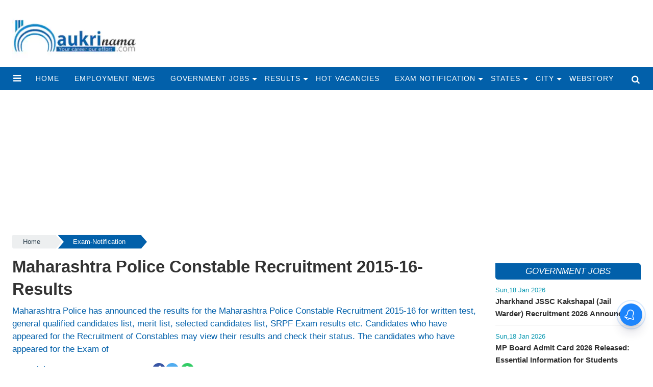

--- FILE ---
content_type: text/html;charset=utf-8
request_url: https://naukrinama.com/exam-notification/maharashtra-police-constable-recruitment-201516results/c79965-w3082-cid786001-s12105.htm
body_size: 14236
content:
<!DOCTYPE html>
<html lang="en">
  <head>
    <title>Maharashtra Police Constable Recruitment 2015-16-Results</title><script type="application/ld+json">[{"@context": "https://schema.org","@type": "WebPage", "name":"Maharashtra Police Constable Recruitment 2015-16-Results", "description":"Maharashtra Police has announced the results for the Maharashtra Police Constable Recruitment 2015-16 for written test, general qualified candidates list, ", "keywords":"Results,Exam Notification", "url":"https://naukrinama.com/exam-notification/maharashtra-police-constable-recruitment-201516results/c79965-w3082-cid786001-s12105.htm"}, {"@context": "https://schema.org", "@type": "BreadcrumbList", "itemListElement":[{"@type": "ListItem", "position": 1, "item":{"@type":"Thing", "@id":"https://naukrinama.com/","name":"Naukrinama"}}, {"@type": "ListItem", "position": 2, "item":{"@type":"Thing", "@id":"https://naukrinama.com/exam-notification/","name":"Exam-Notification"}}]}, {"@context": "https://schema.org","@type": "NewsArticle","mainEntityOfPage": {"@type": "WebPage","@id": "https://naukrinama.com/exam-notification/maharashtra-police-constable-recruitment-201516results/c79965-w3082-cid786001-s12105.htm", "description":"Maharashtra Police has announced the results for the Maharashtra Police Constable Recruitment 2015-16 for written test, general qualified candidates list, ", "thumbnailUrl":"https://naukrinama.com/static/c1e/client/99589/migrated/c6e9c332a7713165ad1f02d2739d8558.jpg"},"headline": "Maharashtra Police Constable Recruitment 2015-16-Results","inLanguage":"en","articleBody":"Maharashtra Police has announced the results for the Maharashtra Police Constable Recruitment 2015-16 for written test, general qualified candidates list, merit list, selected candidates list, SRPF Exam results etc. Candidates who have appeared for the Recruitment of Constables may view their results and check their status. The candidates who have appeared for the Exam of Police Constable Recruitment 2015-16 may go through the results. The Maharashtra Police has released the results of various recruitment drives such as written Examination, Merit List, Physical, SRPF Exam etc. So, candidates may check their Merit list and other results. Maharashtra Police Constable Recruitment 2015-16 Results Details:- Name of the Organization: Maharashtra Police Name of the Examination: Maharashtra Police Constable Recruitment 2015-16 Click to view the Aurangabad City-Police Constable Recruitment written examination Test Exam marks Click to view the Ratnagiri Police Constable Recruitment Written Test Result Click to view the Washim Police Constable Recruitment Categorywise Merit List Click to view the SRPF Gr-I Pune Police Constable Recruitment Marks of Physical Test Click to view SRPF Gr-II Pune Police Constable Recruitment Qualified for Written examination Click to view SRPF Gr-II Pune General Merit List Click to view SRPF Gr-II Pune Select List Click to view SRPF Gr-IX Amravati Police Constable Recruitment Qualified for written Exam Click to view SRPF Gr-XII Hingoli Police Constable Recruitment Written Test Cut-off list Click to view SRPF Gr XIV Aurangabad (IRB-I) Police Constable Recruitment Provisional Selection List Click to view Click to view SRPF Gr XVI Kolhapur (IRB-III) Police Constable Recruitment written test marks Candidates may follow the steps given below: Open Official website of Maharashtra Police Click on Police Constable Recruitment 2015-16 You may get the Official Notification from there in the PDF Format. For further details about the Maharashtra Police Constable Recruitment 2015-16 and relevant information visit our website again","articleSection": "Exam-Notification", "image": {"@type":"ImageObject","url":"https://naukrinama.com/static/c1e/client/99589/migrated/c6e9c332a7713165ad1f02d2739d8558.jpg?width=1280&height=720&resizemode=4", "height": "720", "width": "1280" },"datePublished": "2016-04-16T15:51:31+05:30","dateModified": "2016-04-16T15:51:31+05:30","author": {"@type": "Person","name": "naukrinama", "url": "https://naukrinama.com/_author_/naukrinama/1"},"publisher": {"@type": "NewsMediaOrganization","name": "Naukrinama","logo": {"@type": "ImageObject","url": "https://naukrinama.com/static/c1e/static/themes/11/79965/3082/images/1280X960_new.jpg?width=600&height=60&resizemode=7", "height": "60", "width": "600"}}, "description":"Maharashtra Police has announced the results for the Maharashtra Police Constable Recruitment 2015-16 for written test, general qualified candidates list, ", "keywords":"Results,Exam Notification"}, {"@context":"https://schema.org","@type":"LocalBusiness","name":"Naukrinama","address":"","telephone":"","openingHours":["Mo-Su 00:00-23:59"],"description":"","image":"https://naukrinama.com/static/c1e/static/themes/11/79965/3082/images/1280X960_new.jpg","url":"https://naukrinama.com/"}, {"@context": "https://schema.org", "@type": "NewsMediaOrganization", "name": "Naukrinama", "url": "https://naukrinama.com","logo": {"@type": "ImageObject","url": "https://naukrinama.com/static/c1e/static/themes/11/79965/3082/images/1280X960_new.jpg?width=600&height=60&resizemode=7", "height": "60", "width": "600"}}]</script><meta name="description" content="Maharashtra Police has announced the results for the Maharashtra Police Constable Recruitment 2015-16 for written test, general qualified candidates list, "/><meta name="keywords" content="Results,Exam Notification"><meta name="news_keywords" content="Results,Exam Notification"><meta name="robots" content="index, follow, max-snippet:-1, max-video-preview:-1, max-image-preview:large"/><meta content="NOODP" name="robots"/><link rel="canonical" href="https://naukrinama.com/exam-notification/maharashtra-police-constable-recruitment-201516results/c79965-w3082-cid786001-s12105.htm"/><link rel="amphtml" href="https://naukrinama.com/amp/exam-notification/maharashtra-police-constable-recruitment-201516results/c79965-w3082-cid786001-s12105.htm"/><meta name="twitter:card" content="summary_large_image"/><meta name="twitter:title" content="Maharashtra Police Constable Recruitment 2015-16-Results"/><meta name="twitter:description" content="Maharashtra Police has announced the results for the Maharashtra Police Constable Recruitment 2015-16 for written test, general qualified candidates list, "/><meta name="twitter:image" content="https://naukrinama.com/static/c1e/client/79965/migrated/c6e9c332a7713165ad1f02d2739d8558.jpg"/><meta property="og:title" content="Maharashtra Police Constable Recruitment 2015-16-Results"/><meta property="og:type" content="article"/><meta property="og:url" content="https://naukrinama.com/exam-notification/maharashtra-police-constable-recruitment-201516results/c79965-w3082-cid786001-s12105.htm"/><meta property="og:image" content="https://naukrinama.com/static/c1e/client/79965/migrated/c6e9c332a7713165ad1f02d2739d8558.jpg"/><meta property="og:description" content="Maharashtra Police has announced the results for the Maharashtra Police Constable Recruitment 2015-16 for written test, general qualified candidates list, "/><meta property="article:published_time" content="Sat, 16 Apr 2016 10:21:31 +0000"/><meta property="article:modified_time" content="Sat, 16 Apr 2016 10:21:31 +0000"/><meta property="fb:pages" content="1833350563586785"/><meta property="fb:app_id" content="725433288293994"/><meta itemprop="name" content="Maharashtra Police Constable Recruitment 2015-16-Results"/><meta itemprop="image" content="https://naukrinama.com/static/c1e/client/79965/migrated/c6e9c332a7713165ad1f02d2739d8558.jpg"/><meta itemprop="description" content="Maharashtra Police has announced the results for the Maharashtra Police Constable Recruitment 2015-16 for written test, general qualified candidates list, "/><meta itemprop="url" content="https://naukrinama.com/exam-notification/maharashtra-police-constable-recruitment-201516results/c79965-w3082-cid786001-s12105.htm"/>
    <link
      rel="preload"
      as="style"
      href="https://naukrinama.com/static/c1e/static/themes/1/99589/3082/css/style.css"
    />
    <link
      rel="preload"
      as="style"
      href="https://naukrinama.com/static/c1e/static/themes/css/bootstrap4.3.1.min.css"
    />
    <link
      rel="preload"
      as="style"
      href="https://naukrinama.com/static/c1e/static/themes/css/font-awesome.min.css"
    />

    <script>
      var c1e_id = "99589:3082";
    </script>
    <script>
      var is_c1e_pubdomain = "//naukrinama.com";
    </script>
    <script>
      var is_c1e_enable = !0,
        status = "REGULAR_STORY",
        message = "Regular Story";
    </script>
    <link rel="preconnect" as="script" href="googletagmanager.com" />
    <link rel="preconnect" as="script" href="instagram.com" />
    <link rel="preconnect" as="script" href="platform.twitter.com" />
    <link rel="preconnect" as="script" href="gstatic.com" />
    <link rel="preconnect" as="script" href="googleads.com" />
    <link rel="preconnect" as="script" href="pagead2.googlesyndication.com" />
    <link rel="preconnect" href="https://fonts.googleapis.com" />
    <link rel="preconnect" href="https://fonts.gstatic.com" crossorigin="" />

    <meta name="viewport" content="width=device-width,initial-scale=1" />
    <meta name="robots" content="max-image-preview:large" />
    <meta
      name="dmca-site-verification"
      content="anNBSmFKWkVaKzBGS0lMcUtCVndYZz090"
    />

  

    <!-- cwv = 2-->
    <style>
      /* Custom CSS */
      .colombiaonerequestsend,
      .colombiarequestsend {
        min-height: 47px !important;
        background: #ccc;
      }

      .ticker-row {
        height: 47px !important;
        overflow: hidden !important;
      }

      .lhs[data-ua="d"] {
        min-height: 110px !important;
      }

      .rhs[data-ua="d"] {
        min-height: 250px !important;
      }

      .ads-height-250 {
        min-height: 250px !important;
      }

      .ads-height-350-m {
        min-height: initial !important;
      }

      .ads-height-110-d {
        min-height: 110px !important;
        overflow: hidden;
      }

      .ads-height-rhs-d {
        min-height: 250px !important;
      }

      .ads-height-530 {
        min-height: 530px !important;
      }

      .cd-breadcrumb {
        height: 35px !important;
      }

      @media (max-width: 800px) {
        .ads-height-250 {
          min-height: 250px !important;
        }

        .ads-height-110-d {
          height: initial;
          display: none;
        }

        .ads-height-530 {
          min-height: 530px !important;
        }

        .ads-height-350-m {
          min-height: 280px !important;
          overflow: hidden;
        }

        .ads-height-rhs-d {
          height: auto !important;
        }

        .lhs[data-ua="m"] {
          min-height: 300px !important;
        }

        .lhs[data-ua="d"],
        .rhs[data-ua="d"] {
          display: none !important;
        }

        .cd-breadcrumb {
          height: 35px !important;
        }
      }

      /* criticle css */
    </style>
    <link
      media="all"
      onload="this.media='all'"
      rel="stylesheet"
      href="https://naukrinama.com/static/c1e/static/themes/css/font-awesome.min.css"
    />
    <link
      media="all"
      onload="this.media='all'"
      href="https://naukrinama.com/static/c1e/static/themes/css/bootstrap4.3.1.min.css"
      rel="stylesheet"
    />
    <link
      media="all"
      onload="this.media='all'"
      href="https://naukrinama.com/static/c1e/static/themes/1/99589/3082/css/style.css"
      rel="stylesheet"
    />

    <meta
      http-equiv="origin-trial"
      content="AymqwRC7u88Y4JPvfIF2F37QKylC04248hLCdJAsh8xgOfe/dVJPV3XS3wLFca1ZMVOtnBfVjaCMTVudWM//5g4AAAB7eyJvcmlnaW4iOiJodHRwczovL3d3dy5nb29nbGV0YWdtYW5hZ2VyLmNvbTo0NDMiLCJmZWF0dXJlIjoiUHJpdmFjeVNhbmRib3hBZHNBUElzIiwiZXhwaXJ5IjoxNjk1MTY3OTk5LCJpc1RoaXJkUGFydHkiOnRydWV9"
    />

    <script src="https://naukrinama.com/static/c1e/static/themes/js/rendering.js"></script>
  
                              <script>!function(e){var n="https://s.go-mpulse.net/boomerang/";if("False"=="True")e.BOOMR_config=e.BOOMR_config||{},e.BOOMR_config.PageParams=e.BOOMR_config.PageParams||{},e.BOOMR_config.PageParams.pci=!0,n="https://s2.go-mpulse.net/boomerang/";if(window.BOOMR_API_key="KWTNV-UE4GU-BYW4G-LE5R8-FTNVF",function(){function e(){if(!r){var e=document.createElement("script");e.id="boomr-scr-as",e.src=window.BOOMR.url,e.async=!0,o.appendChild(e),r=!0}}function t(e){r=!0;var n,t,a,i,d=document,O=window;if(window.BOOMR.snippetMethod=e?"if":"i",t=function(e,n){var t=d.createElement("script");t.id=n||"boomr-if-as",t.src=window.BOOMR.url,BOOMR_lstart=(new Date).getTime(),e=e||d.body,e.appendChild(t)},!window.addEventListener&&window.attachEvent&&navigator.userAgent.match(/MSIE [67]\./))return window.BOOMR.snippetMethod="s",void t(o,"boomr-async");a=document.createElement("IFRAME"),a.src="about:blank",a.title="",a.role="presentation",a.loading="eager",i=(a.frameElement||a).style,i.width=0,i.height=0,i.border=0,i.display="none",o.appendChild(a);try{O=a.contentWindow,d=O.document.open()}catch(_){n=document.domain,a.src="javascript:var d=document.open();d.domain='"+n+"';void 0;",O=a.contentWindow,d=O.document.open()}if(n)d._boomrl=function(){this.domain=n,t()},d.write("<bo"+"dy onload='document._boomrl();'>");else if(O._boomrl=function(){t()},O.addEventListener)O.addEventListener("load",O._boomrl,!1);else if(O.attachEvent)O.attachEvent("onload",O._boomrl);d.close()}function a(e){window.BOOMR_onload=e&&e.timeStamp||(new Date).getTime()}if(!window.BOOMR||!window.BOOMR.version&&!window.BOOMR.snippetExecuted){window.BOOMR=window.BOOMR||{},window.BOOMR.snippetStart=(new Date).getTime(),window.BOOMR.snippetExecuted=!0,window.BOOMR.snippetVersion=14,window.BOOMR.url=n+"KWTNV-UE4GU-BYW4G-LE5R8-FTNVF";var i=document.currentScript||document.getElementsByTagName("script")[0],o=i.parentNode,r=!1,d=document.createElement("link");if(d.relList&&"function"==typeof d.relList.supports&&d.relList.supports("preload")&&"as"in d)window.BOOMR.snippetMethod="p",d.href=window.BOOMR.url,d.rel="preload",d.as="script",d.addEventListener("load",e),d.addEventListener("error",function(){t(!0)}),setTimeout(function(){if(!r)t(!0)},3e3),BOOMR_lstart=(new Date).getTime(),o.appendChild(d);else t(!1);if(window.addEventListener)window.addEventListener("load",a,!1);else if(window.attachEvent)window.attachEvent("onload",a)}}(),"".length>0)if(e&&"performance"in e&&e.performance&&"function"==typeof e.performance.setResourceTimingBufferSize)e.performance.setResourceTimingBufferSize();!function(){if(BOOMR=e.BOOMR||{},BOOMR.plugins=BOOMR.plugins||{},!BOOMR.plugins.AK){var n=""=="true"?1:0,t="",a="clmcgf5ydfy262lo3lja-f-c816c5aff-clientnsv4-s.akamaihd.net",i="false"=="true"?2:1,o={"ak.v":"39","ak.cp":"1062567","ak.ai":parseInt("631530",10),"ak.ol":"0","ak.cr":7,"ak.ipv":4,"ak.proto":"h2","ak.rid":"17741ee3","ak.r":42199,"ak.a2":n,"ak.m":"","ak.n":"ff","ak.bpcip":"18.216.35.0","ak.cport":57548,"ak.gh":"184.25.112.175","ak.quicv":"","ak.tlsv":"tls1.3","ak.0rtt":"","ak.0rtt.ed":"","ak.csrc":"-","ak.acc":"","ak.t":"1768872658","ak.ak":"hOBiQwZUYzCg5VSAfCLimQ==k4BLTh87hbYO7RqKQLMWS4ORvNt9aLYDwNpKFpqNQhW001e+or/QULvOAaAw+LweXq/Nw/Q3l+3YE7jaK8Z273GwMsGL57W/98/65G+3Jax0auN4BtYAvuP5F4VYHJaAHKo6oZZhasyVqtFdywYYvmpyhlh5Ku3StNCWTid8WUCHLdgvmSzW59qdJDDPdlRO+9m3xwf+RvMTFoEBhhkUpZz1rfkf4yZFx1rnrNE8VkNgqEJuLu5WUYLSO0/jpt5AiVfER7ugmOP0czXs+uLFP+4GEC6pC29q+t2uPjPX3QVNzlyowsBF43pyQsmDNFV4qZCHi09EDWdrboqJu/zgzu202b9yEt+L1Jmk6SI1cvM7Hg8x5dyW0FB00qNEQePmSKXRhziHuDx5cJ73kIvZt4yrWX4Tm0sRZiMLfi8nV7I=","ak.pv":"43","ak.dpoabenc":"","ak.tf":i};if(""!==t)o["ak.ruds"]=t;var r={i:!1,av:function(n){var t="http.initiator";if(n&&(!n[t]||"spa_hard"===n[t]))o["ak.feo"]=void 0!==e.aFeoApplied?1:0,BOOMR.addVar(o)},rv:function(){var e=["ak.bpcip","ak.cport","ak.cr","ak.csrc","ak.gh","ak.ipv","ak.m","ak.n","ak.ol","ak.proto","ak.quicv","ak.tlsv","ak.0rtt","ak.0rtt.ed","ak.r","ak.acc","ak.t","ak.tf"];BOOMR.removeVar(e)}};BOOMR.plugins.AK={akVars:o,akDNSPreFetchDomain:a,init:function(){if(!r.i){var e=BOOMR.subscribe;e("before_beacon",r.av,null,null),e("onbeacon",r.rv,null,null),r.i=!0}return this},is_complete:function(){return!0}}}}()}(window);</script></head>

  <body data-new-gr-c-s-check-loaded="14.1121.0" data-gr-ext-installed="">
    <div class="main-wrapper">
      <header id="myHeader" class="bt_header">
        <div class="logo_outer">
          <div class="fix_wrapper">
            <div class="grey_bg">
              <div id="HeaderlogoIn" class="top_add ">
                <a href="https://naukrinama.com" class=""><img src="/static/c1e/static/themes/1/99589/3082/images/naukrinama-260x120.png?width=260&amp;height=100&amp;resizemode=1" alt="logo naukrinama" title="" width="260" height="120"></a>
              </div>
            </div>
          </div>
        </div>
        <nav id="main_nav" class="navbar navbar-expand-lg navbar-dark primary-color">
          <div class="sideMenuToggle">
            <a class="site-header__hamburger sideMenuB donot" href="javascript:void(0)" role="button" aria-label="main menu"><i class="fa fa-bars" aria-hidden="true"></i></a>
          </div>
          <div class="collapse navbar-collapse" id="basicExampleNav" data-scrollable="true">
            <ul class="navbar-nav mr-auto header-menu nav " itemtype="http://www.schema.org/SiteNavigationElement" itemscope="">
              <li itemprop="name" content="home" class="nav-item">
                <a itemprop="url" content="https://naukrinama.com" class="nav-link" href="https://naukrinama.com">home</a>
              </li>
              <li itemprop="name" content="Employment News" class="nav-item">
                <a itemprop="url" content="https://naukrinama.com/employment-news/" class="nav-link" href="https://naukrinama.com/employment-news/">Employment News</a>
              </li>
              <li itemprop="name" content="Government Jobs" class="nav-item drop-menu">
                <a itemprop="url" content="https://naukrinama.com/government-jobs/" class="nav-link" aria-expanded="false" href="https://naukrinama.com/government-jobs/">Government Jobs</a>
                <ul class="sub-menu">
                  <li class="nav-item">
                    <a class="nav-link" href="https://naukrinama.com/government-jobs/engineering-jobs/">Engineering Jobs</a>
                  </li>
                  <li class="nav-item">
                    <a class="nav-link" href="https://naukrinama.com/government-jobs/government-job-walkins/">Government Job Walkins</a>
                  </li>
                  <li class="nav-item">
                    <a class="nav-link" href="https://naukrinama.com/handicap-jobs/">Handicap Jobs</a>
                  </li>
                  <li class="nav-item">
                    <a class="nav-link" href="https://naukrinama.com/government-jobs/indian-army-jobs/">Indian Army Jobs</a>
                  </li>
                  <li class="nav-item">
                    <a class="nav-link" href="https://naukrinama.com/government-jobs/indian-air-force-jobs/">Indian Air Force Jobs</a>
                  </li>
                  <li class="nav-item">
                    <a class="nav-link" href="https://naukrinama.com/government-jobs/indian-navy-jobs/">Indian Navy Jobs</a>
                  </li>
                  <li class="nav-item">
                    <a class="nav-link" href="https://naukrinama.com/government-jobs/management-jobs/">Management Jobs</a>
                  </li>
                  <li class="nav-item">
                    <a class="nav-link" href="https://naukrinama.com/women-jobs/">Women Jobs</a>
                  </li>
                  <li class="nav-item">
                    <a class="nav-link" href="https://naukrinama.com/government-jobs/banking-jobs/">Banking Jobs</a>
                  </li>
                  <li class="nav-item">
                    <a class="nav-link" href="https://naukrinama.com/government-jobs/teaching-jobs/">Teaching Jobs</a>
                  </li>
                  <li class="nav-item">
                    <a class="nav-link" href="https://naukrinama.com/government-jobs/railways-jobs/">Railways Jobs</a>
                  </li>
                  <li class="nav-item">
                    <a class="nav-link" href="https://naukrinama.com/government-jobs/medical-jobs/">Medical Jobs</a>
                  </li>
                  <li class="nav-item">
                    <a class="nav-link" href="https://naukrinama.com/government-jobs/upsc-jobs/">Upsc Jobs</a>
                  </li>
                </ul>
              </li>
              <li itemprop="name" content="Results" class="nav-item drop-menu">
                <a itemprop="url" content="https://naukrinama.com/results/" class="nav-link" aria-expanded="false" href="https://naukrinama.com/results/">Results</a>
                <ul class="sub-menu">
                  <li class="nav-item">
                    <a class="nav-link" href="https://naukrinama.com/results/entrance-exams/">Entrance Exams</a>
                  </li>
                  <li class="nav-item">
                    <a class="nav-link" href="https://naukrinama.com/government-jobs/">Government Jobs</a>
                  </li>
                  <li class="nav-item">
                    <a class="nav-link" href="https://naukrinama.com/results/toppers-interviews/">Toppers Interviews</a>
                  </li>
                  <li class="nav-item">
                    <a class="nav-link" href="https://naukrinama.com/results/cbse/">Cbse</a>
                  </li>
                  <li class="nav-item">
                    <a class="nav-link" href="https://naukrinama.com/results/icse/">Icse</a>
                  </li>
                </ul>
              </li>
              <li itemprop="name" content="Hot Vacancies" class="nav-item">
                <a itemprop="url" content="https://naukrinama.com/hot-vacancies/" class="nav-link" href="https://naukrinama.com/hot-vacancies/">Hot Vacancies</a>
              </li>
              <li itemprop="name" content="Exam Notification" class="nav-item drop-menu">
                <a itemprop="url" content="https://naukrinama.com/exam-notification/" class="nav-link" aria-expanded="false" href="https://naukrinama.com/exam-notification/">Exam Notification</a>
                <ul class="sub-menu">
                  <li class="nav-item">
                    <a class="nav-link" href="https://naukrinama.com/admit-card/">Admit Card</a>
                  </li>
                  <li class="nav-item">
                    <a class="nav-link" href="https://naukrinama.com/answer-key/">Answer Key</a>
                  </li>
                  <li class="nav-item">
                    <a class="nav-link" href="https://naukrinama.com/cut-off/">Cut Off</a>
                  </li>
                  <li class="nav-item">
                    <a class="nav-link" href="https://naukrinama.com/syllabus/">Syllabus</a>
                  </li>
                  <li class="nav-item">
                    <a class="nav-link" href="https://naukrinama.com/exam-notification/time-table-date-sheet/">Time Table Date Sheet</a>
                  </li>
                </ul>
              </li>
              <li itemprop="name" content="States" class="nav-item drop-menu">
                <a itemprop="url" content="https://naukrinama.com/states/" class="nav-link" aria-expanded="false" href="https://naukrinama.com/states/">States</a>
                <ul class="sub-menu">
                  <li class="nav-item">
                    <a class="nav-link" href="https://naukrinama.com/states/andaman-nicobar-islands-govt-jobs/">Andaman Nicobar Islands</a>
                  </li>
                  <li class="nav-item">
                    <a class="nav-link" href="https://naukrinama.com/states/arunachal-pradesh-govt-jobs/">Arunachal Pradesh</a>
                  </li>
                  <li class="nav-item">
                    <a class="nav-link" href="https://naukrinama.com/states/assam-govt-jobs/">Assam</a>
                  </li>
                  <li class="nav-item">
                    <a class="nav-link" href="https://naukrinama.com/states/andhra-pradesh-govt-jobs/">Andhra Pradesh</a>
                  </li>
                  <li class="nav-item">
                    <a class="nav-link" href="https://naukrinama.com/states/bihar-govt-jobs/">Bihar</a>
                  </li>
                  <li class="nav-item">
                    <a class="nav-link" href="https://naukrinama.com/states/chandigarh-govt-jobs/">Chandigarh</a>
                  </li>
                  <li class="nav-item">
                    <a class="nav-link" href="https://naukrinama.com/states/chhattisgarh-govt-jobs/">Chhattisgarh</a>
                  </li>
                  <li class="nav-item">
                    <a class="nav-link" href="https://naukrinama.com/states/daman-diu-govt-jobs/">Daman Diu</a>
                  </li>
                  <li class="nav-item">
                    <a class="nav-link" href="https://naukrinama.com/states/dadra-and-nagar-haveli-govt-jobs/">Dadra And Nagar Haveli</a>
                  </li>
                  <li class="nav-item">
                    <a class="nav-link" href="https://naukrinama.com/states/delhi-govt-jobs/">Delhi</a>
                  </li>
                  <li class="nav-item">
                    <a class="nav-link" href="https://naukrinama.com/states/goa-govt-jobs/">Goa</a>
                  </li>
                  <li class="nav-item">
                    <a class="nav-link" href="https://naukrinama.com/states/gujarat-govt-jobs/">Gujarat</a>
                  </li>
                  <li class="nav-item">
                    <a class="nav-link" href="https://naukrinama.com/states/haryana-govt-jobs/">Haryana</a>
                  </li>
                  <li class="nav-item">
                    <a class="nav-link" href="https://naukrinama.com/states/himachal-pradesh-govt-jobs/">Himachal Pradesh</a>
                  </li>
                  <li class="nav-item">
                    <a class="nav-link" href="https://naukrinama.com/states/jammu-kashmir-govt-jobs/">Jammu Kashmir</a>
                  </li>
                  <li class="nav-item">
                    <a class="nav-link" href="https://naukrinama.com/states/jharkhand-govt-jobs/">Jharkhand</a>
                  </li>
                  <li class="nav-item">
                    <a class="nav-link" href="https://naukrinama.com/states/karnataka-govt-jobs/">Karnataka</a>
                  </li>
                  <li class="nav-item">
                    <a class="nav-link" href="https://naukrinama.com/states/kerala-govt-jobs/">Kerala</a>
                  </li>
                  <li class="nav-item">
                    <a class="nav-link" href="https://naukrinama.com/states/lakshadweep-govt-jobs/">Lakshadweep</a>
                  </li>
                  <li class="nav-item">
                    <a class="nav-link" href="https://naukrinama.com/states/manipur-govt-jobs/">Manipur</a>
                  </li>
                  <li class="nav-item">
                    <a class="nav-link" href="https://naukrinama.com/states/madhya-pradesh-govt-jobs/">Madhya Pradesh</a>
                  </li>
                  <li class="nav-item">
                    <a class="nav-link" href="https://naukrinama.com/states/maharashtra-govt-jobs/">Maharashtra</a>
                  </li>
                  <li class="nav-item">
                    <a class="nav-link" href="https://naukrinama.com/states/meghalaya-govt-jobs/">Meghalaya</a>
                  </li>
                  <li class="nav-item">
                    <a class="nav-link" href="https://naukrinama.com/states/mizoram-govt-jobs/">Mizoram</a>
                  </li>
                  <li class="nav-item">
                    <a class="nav-link" href="https://naukrinama.com/states/nagaland-govt-jobs/">Nagaland</a>
                  </li>
                  <li class="nav-item">
                    <a class="nav-link" href="https://naukrinama.com/states/orissa-govt-jobs/">Orissa</a>
                  </li>
                  <li class="nav-item">
                    <a class="nav-link" href="https://naukrinama.com/states/puducherry-govt-jobs/">Puducherry</a>
                  </li>
                  <li class="nav-item">
                    <a class="nav-link" href="https://naukrinama.com/states/punjab-govt-jobs/">Punjab</a>
                  </li>
                  <li class="nav-item">
                    <a class="nav-link" href="https://naukrinama.com/states/rajasthan-govt-jobs/">Rajasthan</a>
                  </li>
                  <li class="nav-item">
                    <a class="nav-link" href="https://naukrinama.com/states/sikkim-govt-jobs/">Sikkim</a>
                  </li>
                  <li class="nav-item">
                    <a class="nav-link" href="https://naukrinama.com/states/tamil-nadu-govt-jobs/">Tamil Nadu</a>
                  </li>
                  <li class="nav-item">
                    <a class="nav-link" href="https://naukrinama.com/states/telangana-govt-jobs/">Telangana</a>
                  </li>
                  <li class="nav-item">
                    <a class="nav-link" href="https://naukrinama.com/states/uttar-pradesh-govt-jobs/">Uttar Pradesh</a>
                  </li>
                  <li class="nav-item">
                    <a class="nav-link" href="https://naukrinama.com/states/uttrakhand-govt-jobs/">Uttrakhand</a>
                  </li>
                  <li class="nav-item">
                    <a class="nav-link" href="https://naukrinama.com/states/tripura-govt-jobs/">Tripura</a>
                  </li>
                  <li class="nav-item">
                    <a class="nav-link" href="https://naukrinama.com/states/west-bengal-govt-jobs/">West Bengal</a>
                  </li>
                </ul>
              </li>
              <li itemprop="name" content="City" class="nav-item drop-menu">
                <a itemprop="url" content="https://naukrinama.com/city/" class="nav-link" aria-expanded="false" href="https://naukrinama.com/city/">City</a>
                <ul class="sub-menu">
                  <li class="nav-item">
                    <a class="nav-link" href="https://naukrinama.com/city/ahmedabad-govt-jobs/">Ahmedabad
                    </a>
                  </li>
                  <li class="nav-item">
                    <a class="nav-link" href="https://naukrinama.com/city/bangalore-govt-jobs/">Bangalore
                    </a>
                  </li>
                  <li class="nav-item">
                    <a class="nav-link" href="https://naukrinama.com/states/chandigarh-govt-jobs/">Chandigarh</a>
                  </li>
                  <li class="nav-item">
                    <a class="nav-link" href="https://naukrinama.com/city/chennai-govt-jobs/">Chennai
                    </a>
                  </li>
                  <li class="nav-item">
                    <a class="nav-link" href="https://naukrinama.com/city/gurgaon-govt-jobs/">Gurgaon
                    </a>
                  </li>
                  <li class="nav-item">
                    <a class="nav-link" href="https://naukrinama.com/city/hyderabad-govt-jobs/">Hyderabad
                    </a>
                  </li>
                  <li class="nav-item">
                    <a class="nav-link" href="https://naukrinama.com/city/jaipur-govt-jobs/">Jaipur
                    </a>
                  </li>
                  <li class="nav-item">
                    <a class="nav-link" href="https://naukrinama.com/city/kolkata-govt-jobs/">Kolkata
                    </a>
                  </li>
                  <li class="nav-item">
                    <a class="nav-link" href="https://naukrinama.com/city/mumbai-govt-jobs/">Mumbai
                    </a>
                  </li>
                  <li class="nav-item">
                    <a class="nav-link" href="https://naukrinama.com/city/new-delhi-govt-jobs/">New Delhi
                    </a>
                  </li>
                  <li class="nav-item">
                    <a class="nav-link" href="https://naukrinama.com/city/noida-govt-jobs/">Noida</a>
                  </li>
                  <li class="nav-item">
                    <a class="nav-link" href="https://naukrinama.com/city/patna-govt-jobs/">Patna
                    </a>
                  </li>
                  <li class="nav-item">
                    <a class="nav-link" href="https://naukrinama.com/city/pune-govt-jobs/">Pune
                    </a>
                  </li>
                  <li class="nav-item">
                    <a class="nav-link" href="https://naukrinama.com/city/ranchi-govt-jobs/">Ranchi
                    </a>
                  </li>
                </ul>
              </li>
              <li itemprop="name" content="Webstory" class="nav-item">
                <a itemprop="url" content="https://naukrinama.com/webstory" class="nav-link" href="https://naukrinama.com/webstory">Webstory</a>
              </li>
            </ul>
          </div>
          <ul class="search-ico" data-user-set-ocm="off">
            <li id="search-btn">
              <div>
                <a href="#search" class="donot"><span class="fa fa-search" aria-hidden="true"></span></a>
              </div>
            </li>
          </ul>
        </nav>
        <div id="search">
          <div class="container">
            <div class="search-bar">
              <div>
                <button type="button" class="close">x</button><input type="text" value="" id="search_text" onchange="searchText(this)" placeholder="Search"><span class="editable " id="custom_16660004553520">Hit enter to search or ESC to close</span>
              </div>
            </div>
          </div>
        </div>
        <div class="popUp-main">
          <div class="popup-inner">
            <button type="button" class="close donot">×</button>
            <ul class="site-nav__list nav header-menu-sidebar ">
              <li class="nav-item">
                <a class="nav-link" href="https://naukrinama.com">home</a>
              </li>
              <li class="nav-item">
                <a class="nav-link" href="https://naukrinama.com/employment-news/">Employment News</a>
              </li>
              <li class="nav-item drop-menu">
                <a class="nav-link" aria-expanded="false" href="https://naukrinama.com/government-jobs/">Government Jobs</a>
                <ul class="sub-menu">
                  <li class="nav-item">
                    <a class="nav-link" href="https://naukrinama.com/government-jobs/banking-jobs/">Banking Jobs</a>
                  </li>
                  <li class="nav-item">
                    <a class="nav-link" href="https://naukrinama.com/government-jobs/railways-jobs/">Railways Jobs</a>
                  </li>
                  <li class="nav-item">
                    <a class="nav-link" href="https://naukrinama.com/government-jobs/upsc-jobs/">Upsc Jobs</a>
                  </li>
                  <li class="nav-item">
                    <a class="nav-link" href="https://naukrinama.com/government-jobs/teaching-jobs/">Teaching Jobs</a>
                  </li>
                  <li class="nav-item">
                    <a class="nav-link" href="https://naukrinama.com/government-jobs/engineering-jobs/">Engineering Jobs</a>
                  </li>
                  <li class="nav-item">
                    <a class="nav-link" href="https://naukrinama.com/government-jobs/medical-jobs/">Medical Jobs</a>
                  </li>
                  <li class="nav-item">
                    <a class="nav-link" href="https://naukrinama.com/government-jobs/management-jobs/">Management Jobs</a>
                  </li>
                  <li class="nav-item">
                    <a class="nav-link" href="https://naukrinama.com/government-jobs/indian-army-jobs/">Indian Army Jobs</a>
                  </li>
                  <li class="nav-item">
                    <a class="nav-link" href="https://naukrinama.com/government-jobs/indian-air-force-jobs/">Indian Air Force Jobs</a>
                  </li>
                  <li class="nav-item">
                    <a class="nav-link" href="https://naukrinama.com/government-jobs/indian-navy-jobs/">Indian Navy Jobs</a>
                  </li>
                  <li class="nav-item">
                    <a class="nav-link" href="https://naukrinama.com/women-jobs/">Women Jobs</a>
                  </li>
                  <li class="nav-item">
                    <a class="nav-link" href="https://naukrinama.com/handicap-jobs/">Handicap Jobs</a>
                  </li>
                  <li class="nav-item">
                    <a class="nav-link" href="https://naukrinama.com/government-jobs/government-job-walkins/">Government Job Walkins</a>
                  </li>
                  <li class="nav-item">
                    <a class="nav-link" href="https://naukrinama.com/all-india-govt-jobs/">All India Govt Jobs</a>
                  </li>
                  <li class="nav-item">
                    <a class="nav-link" href="https://naukrinama.com/psc-govt-jobs/">PSC Jobs</a>
                  </li>
                </ul>
              </li>
              <li class="nav-item drop-menu">
                <a class="nav-link" aria-expanded="false" href="https://naukrinama.com/results/">Results</a>
                <ul class="sub-menu">
                  <li class="nav-item">
                    <a class="nav-link" href="https://naukrinama.com/results/entrance-exams/">Entrance Exams</a>
                  </li>
                  <li class="nav-item">
                    <a class="nav-link" href="https://naukrinama.com/results/toppers-interviews/">Toppers Interviews</a>
                  </li>
                  <li class="nav-item">
                    <a class="nav-link" href="https://naukrinama.com/results/government-exams/">Government Exams</a>
                  </li>
                  <li class="nav-item">
                    <a class="nav-link" href="https://naukrinama.com/results/cbse/">Cbse</a>
                  </li>
                  <li class="nav-item">
                    <a class="nav-link" href="https://naukrinama.com/results/icse/">Icse</a>
                  </li>
                </ul>
              </li>
              <li class="nav-item">
                <a class="nav-link" href="https://naukrinama.com/hot-vacancies/">Hot Vacancies</a>
              </li>
              <li class="nav-item drop-menu">
                <a class="nav-link" aria-expanded="false" href="https://naukrinama.com/exam-notification/">Exam Notification</a>
                <ul class="sub-menu">
                  <li class="nav-item">
                    <a class="nav-link" href="https://naukrinama.com/admit-card/">Admit-Card</a>
                  </li>
                  <li class="nav-item">
                    <a class="nav-link" href="https://naukrinama.com/answer-key/">Answer-Key</a>
                  </li>
                  <li class="nav-item">
                    <a class="nav-link" href="https://naukrinama.com/cut-off/">Cut-Off</a>
                  </li>
                  <li class="nav-item">
                    <a class="nav-link" href="https://naukrinama.com/syllabus/">Syllabus</a>
                  </li>
                  <li class="nav-item">
                    <a class="nav-link" href="https://naukrinama.com/exam-notification/time-table-date-sheet/">Time Table Date Sheet</a>
                  </li>
                </ul>
              </li>
              <li class="nav-item drop-menu">
                <a class="nav-link" aria-expanded="false" href="https://naukrinama.com/states/">States</a>
                <ul class="sub-menu">
                  <li class="nav-item">
                    <a class="nav-link" href="https://naukrinama.com/states/andaman-nicobar-islands-govt-jobs/">Andaman Nicobar Islands</a>
                  </li>
                  <li class="nav-item">
                    <a class="nav-link" href="https://naukrinama.com/states/andhra-pradesh-govt-jobs/">Andhra Pradesh</a>
                  </li>
                  <li class="nav-item">
                    <a class="nav-link" href="https://naukrinama.com/states/arunachal-pradesh-govt-jobs/">Arunachal Pradesh</a>
                  </li>
                  <li class="nav-item">
                    <a class="nav-link" href="https://naukrinama.com/states/assam-govt-jobs/">Assam</a>
                  </li>
                  <li class="nav-item">
                    <a class="nav-link" href="https://naukrinama.com/states/bihar-govt-jobs/">Bihar
                    </a>
                  </li>
                  <li class="nav-item">
                    <a class="nav-link" href="https://naukrinama.com/states/chandigarh-govt-jobs/">Chandigarh</a>
                  </li>
                  <li class="nav-item">
                    <a class="nav-link" href="https://naukrinama.com/states/chhattisgarh-govt-jobs/">Chhattisgarh
                    </a>
                  </li>
                  <li class="nav-item">
                    <a class="nav-link" href="https://naukrinama.com/states/dadra-and-nagar-haveli-govt-jobs/">Dadra And Nagar
                    </a>
                  </li>
                  <li class="nav-item">
                    <a class="nav-link" href="https://naukrinama.com/states/daman-diu-govt-jobs/">Daman Diu</a>
                  </li>
                  <li class="nav-item">
                    <a class="nav-link" href="https://naukrinama.com/states/goa-govt-jobs/">Goa</a>
                  </li>
                  <li class="nav-item">
                    <a class="nav-link" href="https://naukrinama.com/states/gujarat-govt-jobs/">Gujarat</a>
                  </li>
                  <li class="nav-item">
                    <a class="nav-link" href="https://naukrinama.com/states/haryana-govt-jobs/">Haryana</a>
                  </li>
                  <li class="nav-item">
                    <a class="nav-link" href="https://naukrinama.com/states/himachal-pradesh-govt-jobs/">Himachal Pradesh</a>
                  </li>
                  <li class="nav-item">
                    <a class="nav-link" href="https://naukrinama.com/states/jammu-kashmir-govt-jobs/">Jammu Kashmir</a>
                  </li>
                  <li class="nav-item">
                    <a class="nav-link" href="https://naukrinama.com/states/jharkhand-govt-jobs/">Jharkhand</a>
                  </li>
                  <li class="nav-item">
                    <a class="nav-link" href="https://naukrinama.com/states/karnataka-govt-jobs/">Karnataka</a>
                  </li>
                  <li class="nav-item">
                    <a class="nav-link" href="https://naukrinama.com/states/kerala-govt-jobs/">Kerala</a>
                  </li>
                  <li class="nav-item">
                    <a class="nav-link" href="https://naukrinama.com/states/lakshadweep-govt-jobs/">Lakshadweep</a>
                  </li>
                  <li class="nav-item">
                    <a class="nav-link" href="https://naukrinama.com/states/madhya-pradesh-govt-jobs/">Madhya Pradesh</a>
                  </li>
                  <li class="nav-item">
                    <a class="nav-link" href="https://naukrinama.com/states/manipur-govt-jobs/">Manipur</a>
                  </li>
                  <li class="nav-item">
                    <a class="nav-link" href="https://naukrinama.com/states/meghalaya-govt-jobs/">Meghalaya</a>
                  </li>
                  <li class="nav-item">
                    <a class="nav-link" href="https://naukrinama.com/states/mizoram-govt-jobs/">Mizoram</a>
                  </li>
                  <li class="nav-item">
                    <a class="nav-link" href="https://naukrinama.com/states/maharashtra-govt-jobs/">Maharashtra</a>
                  </li>
                  <li class="nav-item">
                    <a class="nav-link" href="https://naukrinama.com/states/nagaland-govt-jobs/">Nagaland</a>
                  </li>
                  <li class="nav-item">
                    <a class="nav-link" href="https://naukrinama.com/city/new-delhi-govt-jobs/">New Delhi</a>
                  </li>
                  <li class="nav-item">
                    <a class="nav-link" href="https://naukrinama.com/states/orissa-govt-jobs/">Orissa</a>
                  </li>
                  <li class="nav-item">
                    <a class="nav-link" href="https://naukrinama.com/states/puducherry-govt-jobs/">Puducherry</a>
                  </li>
                  <li class="nav-item">
                    <a class="nav-link" href="https://naukrinama.com/states/punjab-govt-jobs/">Punjab</a>
                  </li>
                  <li class="nav-item">
                    <a class="nav-link" href="https://naukrinama.com/states/rajasthan-govt-jobs/">Rajasthan</a>
                  </li>
                  <li class="nav-item">
                    <a class="nav-link" href="https://naukrinama.com/states/sikkim-govt-jobs/">Sikkim</a>
                  </li>
                  <li class="nav-item">
                    <a class="nav-link" href="https://naukrinama.com/states/telangana-govt-jobs/">Telangana</a>
                  </li>
                  <li class="nav-item">
                    <a class="nav-link" href="https://naukrinama.com/states/tripura-govt-jobs/">Tripura</a>
                  </li>
                  <li class="nav-item">
                    <a class="nav-link" href="https://naukrinama.com/states/uttrakhand-govt-jobs/">Uttrakhand</a>
                  </li>
                  <li class="nav-item">
                    <a class="nav-link" href="https://naukrinama.com/states/uttar-pradesh-govt-jobs/">Uttar Pradesh</a>
                  </li>
                  <li class="nav-item">
                    <a class="nav-link" href="https://naukrinama.com/states/tamil-nadu-govt-jobs/">Tamil Nadu</a>
                  </li>
                  <li class="nav-item">
                    <a class="nav-link" href="https://naukrinama.com/states/west-bengal-govt-jobs/">West Bengal</a>
                  </li>
                </ul>
              </li>
              <li class="nav-item drop-menu">
                <a class="nav-link" aria-expanded="false" href="https://naukrinama.com/city/">City</a>
                <ul class="sub-menu">
                  <li class="nav-item">
                    <a class="nav-link" href="https://naukrinama.com/city/ahmedabad-govt-jobs/">Ahmedabad</a>
                  </li>
                  <li class="nav-item">
                    <a class="nav-link" href="https://naukrinama.com/city/bangalore-govt-jobs/">Bangalore</a>
                  </li>
                  <li class="nav-item">
                    <a class="nav-link" href="https://naukrinama.com/states/chandigarh-govt-jobs/">Chandigarh</a>
                  </li>
                  <li class="nav-item">
                    <a class="nav-link" href="https://naukrinama.com/city/chennai-govt-jobs/">Chennai</a>
                  </li>
                  <li class="nav-item">
                    <a class="nav-link" href="https://naukrinama.com/city/gurgaon-govt-jobs/">Gurgaon</a>
                  </li>
                  <li class="nav-item">
                    <a class="nav-link" href="https://naukrinama.com/city/hyderabad-govt-jobs/">Hyderabad</a>
                  </li>
                  <li class="nav-item">
                    <a class="nav-link" href="https://naukrinama.com/city/jaipur-govt-jobs/">Jaipur</a>
                  </li>
                  <li class="nav-item">
                    <a class="nav-link" href="https://naukrinama.com/city/kolkata-govt-jobs/">Kolkata</a>
                  </li>
                  <li class="nav-item">
                    <a class="nav-link" href="https://naukrinama.com/city/mumbai-govt-jobs/">Mumbai</a>
                  </li>
                  <li class="nav-item">
                    <a class="nav-link" href="https://naukrinama.com/city/new-delhi-govt-jobs/">New Delhi</a>
                  </li>
                  <li class="nav-item">
                    <a class="nav-link" href="https://naukrinama.com/city/noida-govt-jobs/">Noida</a>
                  </li>
                  <li class="nav-item">
                    <a class="nav-link" href="https://naukrinama.com/city/patna-govt-jobs/">Patna</a>
                  </li>
                  <li class="nav-item">
                    <a class="nav-link" href="https://naukrinama.com/city/pune-govt-jobs/">Pune</a>
                  </li>
                  <li class="nav-item">
                    <a class="nav-link" href="https://naukrinama.com/city/ranchi-govt-jobs/">Ranchi</a>
                  </li>
                </ul>
              </li>
              <li class="nav-item">
                <a class="nav-link" href="https://www.naukrinama.com/videostory">Video Story</a>
              </li>
              <li class="nav-item">
                <a class="nav-link" href="https://naukrinama.com/webstory">Webstory</a>
              </li>
              <li class="nav-item drop-menu">
                <a class="nav-link" aria-expanded="false" href="https://naukrinama.com/job-profession/">Job-Profession</a>
                <ul class="sub-menu">
                  <li class="nav-item">
                    <a class="nav-link" href="https://naukrinama.com/job-profession/accountant/">Accountant</a>
                  </li>
                  <li class="nav-item">
                    <a class="nav-link" href="https://naukrinama.com/job-profession/administration-management/">Administration-Management</a>
                  </li>
                  <li class="nav-item">
                    <a class="nav-link" href="https://naukrinama.com/job-profession/chartered-accountant/">Chartered-Accountant</a>
                  </li>
                  <li class="nav-item">
                    <a class="nav-link" href="https://naukrinama.com/job-profession/clerk/">Clerk</a>
                  </li>
                  <li class="nav-item">
                    <a class="nav-link" href="https://naukrinama.com/job-profession/computer-operator/">Computer-Operator</a>
                  </li>
                  <li class="nav-item">
                    <a class="nav-link" href="https://naukrinama.com/job-profession/data-entry-operator/">Data-Entry-Operator</a>
                  </li>
                  <li class="nav-item">
                    <a class="nav-link" href="https://naukrinama.com/job-profession/doctor/">Doctor</a>
                  </li>
                  <li class="nav-item">
                    <a class="nav-link" href="https://naukrinama.com/job-profession/driver/">Driver</a>
                  </li>
                  <li class="nav-item">
                    <a class="nav-link" href="https://naukrinama.com/job-profession/engineer/">Engineer</a>
                  </li>
                  <li class="nav-item">
                    <a class="nav-link" href="https://naukrinama.com/job-profession/finance-accounts/">Finance-Accounts</a>
                  </li>
                  <li class="nav-item">
                    <a class="nav-link" href="https://naukrinama.com/job-profession/law/">Law</a>
                  </li>
                  <li class="nav-item">
                    <a class="nav-link" href="https://naukrinama.com/job-profession/manager/">Manager</a>
                  </li>
                  <li class="nav-item">
                    <a class="nav-link" href="https://naukrinama.com/job-profession/medical-field-resident-doctors/">Medical-Field-Resident-Doctors</a>
                  </li>
                  <li class="nav-item">
                    <a class="nav-link" href="https://naukrinama.com/job-profession/nurse/">Nurse</a>
                  </li>
                  <li class="nav-item">
                    <a class="nav-link" href="https://naukrinama.com/job-profession/office-assistant/">Office-Assistant</a>
                  </li>
                  <li class="nav-item">
                    <a class="nav-link" href="https://naukrinama.com/job-profession/professor/">Professor</a>
                  </li>
                  <li class="nav-item">
                    <a class="nav-link" href="https://naukrinama.com/job-profession/research/">Research</a>
                  </li>
                  <li class="nav-item">
                    <a class="nav-link" href="https://naukrinama.com/job-profession/scientists/">Scientists</a>
                  </li>
                  <li class="nav-item">
                    <a class="nav-link" href="https://naukrinama.com/job-profession/stenographer/">Stenographer</a>
                  </li>
                  <li class="nav-item">
                    <a class="nav-link" href="https://naukrinama.com/job-profession/supervisor/">Supervisor</a>
                  </li>
                  <li class="nav-item">
                    <a class="nav-link" href="https://naukrinama.com/job-profession/teacher/">Teacher</a>
                  </li>
                  <li class="nav-item">
                    <a class="nav-link" href="https://naukrinama.com/job-profession/various-technicians/">Various-Technicians</a>
                  </li>
                </ul>
              </li>
              <li class="nav-item drop-menu">
                <a class="nav-link" aria-expanded="false" href="https://naukrinama.com/job-qualification/">Job-Qualification</a>
                <ul class="sub-menu">
                  <li class="nav-item">
                    <a class="nav-link" href="https://naukrinama.com/job-qualification/10th-pass/">10Th-Pass</a>
                  </li>
                  <li class="nav-item">
                    <a class="nav-link" href="https://naukrinama.com/job-qualification/12th-pass/">12Th-Pass</a>
                  </li>
                  <li class="nav-item">
                    <a class="nav-link" href="https://naukrinama.com/job-qualification/8th-pass/">8Th-Pass</a>
                  </li>
                  <li class="nav-item">
                    <a class="nav-link" href="https://naukrinama.com/job-qualification/b-ed/">B-Ed</a>
                  </li>
                  <li class="nav-item">
                    <a class="nav-link" href="https://naukrinama.com/job-qualification/b-tech-be/">B-Tech-Be</a>
                  </li>
                  <li class="nav-item">
                    <a class="nav-link" href="https://naukrinama.com/job-qualification/ca/">Ca</a>
                  </li>
                  <li class="nav-item">
                    <a class="nav-link" href="https://naukrinama.com/job-qualification/diploma/">Diploma</a>
                  </li>
                  <li class="nav-item">
                    <a class="nav-link" href="https://naukrinama.com/job-qualification/graduate/">Graduate</a>
                  </li>
                  <li class="nav-item">
                    <a class="nav-link" href="https://naukrinama.com/job-qualification/iti-nvct/">Iti-Nvct</a>
                  </li>
                  <li class="nav-item">
                    <a class="nav-link" href="https://naukrinama.com/job-qualification/law-graduate-llb/">Law-Graduate-Llb</a>
                  </li>
                  <li class="nav-item">
                    <a class="nav-link" href="https://naukrinama.com/job-qualification/mba/">Mba</a>
                  </li>
                  <li class="nav-item">
                    <a class="nav-link" href="https://naukrinama.com/job-qualification/mbbs/">Mbbs</a>
                  </li>
                  <li class="nav-item">
                    <a class="nav-link" href="https://naukrinama.com/job-qualification/mca/">Mca</a>
                  </li>
                  <li class="nav-item">
                    <a class="nav-link" href="https://naukrinama.com/job-qualification/pgdca/">Pgdca</a>
                  </li>
                  <li class="nav-item">
                    <a class="nav-link" href="https://naukrinama.com/job-qualification/ph-d/">Ph-D</a>
                  </li>
                  <li class="nav-item">
                    <a class="nav-link" href="https://naukrinama.com/job-qualification/post-graduate/">Post-Graduate</a>
                  </li>
                </ul>
              </li>
            </ul>
          </div>
        </div>
      </header>
      <article class="bt_middle">
        <section class="wht_middle wht_middleIn clearfix">
          <div class="fix_wrapper clearfix">
            <div class="top-container1">
              <div
                data-position="5"
                data-ua="d"
                data-slot=""
                data-section="Exam-Notification"
                class="lhs colombiaadcode ads-height-350-m"
                id="AS_P_TP_1_D"
                name="Articleshow-Paid-Top-1-Desktop"
                style="margin: 0 auto"
                data-priority="1"
              >
                <ins
                  class="adsbygoogle"
                  style="display: inline-block; width: 728px; height: 90px"
                  data-ad-client="ca-pub-6704379542909908"
                  data-ad-slot="8753062105"
                ></ins>
                <script class="prod_script">
                  (adsbygoogle = window.adsbygoogle || []).push({});
                </script>
              </div>
            </div>

            <div class="row ads-height-300">
              <div class="col-lg-12">
                <div
                  data-position="56724586"
                  data-slot="541075"
                  data-section="Exam-Notification"
                  class="lhs colombia"
                  id="ArticleShow_56724586_786001"
                  name="ArticleShow_56724586"
                  style="margin: 0 auto"
                  data-priority="1"
                  data-ua="m"
                ></div>
              </div>
            </div>
            <div class="row ads-height-300">
              <div class="col-lg-12">
                <div
                  data-position="45029879"
                  data-slot=""
                  data-section="Exam-Notification"
                  class="lhs colombiaadcode"
                  id="ArticleShow_45029879"
                  name="ArticleShow_45029879"
                  style="margin: 0 auto"
                  data-priority="3"
                >
                  <ins
                    class="adsbygoogle"
                    style="display: block"
                    data-ad-client="ca-pub-6704379542909908"
                    data-ad-slot="3381907851"
                    data-ad-format="auto"
                    data-full-width-responsive="true"
                  ></ins>
                  <script class="prod_script">
                    (adsbygoogle = window.adsbygoogle || []).push({});
                  </script>
                </div>
              </div>
            </div>
            <section class="bdc_contain">
              <nav>
                <ol class="cd-breadcrumb triangle par_breadcrumbs">
                  <li><a class="ch_breadcrumb" href="/">Home</a></li>
                  <li>
                    <a class="ch_breadcrumb" href="https://naukrinama.com/exam-notification/"
                      >Exam-Notification</a
                    >
                  </li>
                  <li>
                    <a class="ch_breadcrumb" href=""
                      ></a
                    >
                  </li>
                </ol>
              </nav>
            </section>
            <div class="pdlb10 clearfix">
              <div class="row">
                <div class="col-lg-9">
                  <div class="row">
                    <div class="col-lg-12">
                      <div
                        data-position="13"
                        data-slot=""
                        data-section="Exam-Notification"
                        class="lhs colombiaone stories"
                        id="M360-Stories-1_786001"
                        name="M360-Stories-1"
                        data-priority="1"
                      ></div>
                      <div
                        data-position="14"
                        data-slot=""
                        data-section="Exam-Notification"
                        class="lhs stories colombiaone"
                        id="M360-Stories-2_786001"
                        name="M360-Stories-2"
                        data-priority="2"
                      ></div>
                    </div>
                  </div>
                  <div class="story-wrapper">
                    <section class=" ">
                      <div class="show-wrapper">
                        <div class="card-box header-box">
                          <h1 class="story-heading">Maharashtra Police Constable Recruitment 2015-16-Results</h1>
                          <div class="article-summary col-code">
                            Maharashtra Police has announced the results for the Maharashtra Police Constable Recruitment 2015-16 for written test, general qualified candidates list, merit list, selected candidates list, SRPF Exam results etc. Candidates who have appeared for the Recruitment of Constables may view their results and check their status. The candidates who have appeared for the Exam of
                          </div>
                          <div class="storyshow-subhead">
                            <span class="story-category"></span
                            ><span class="story-byline"
                              >By&nbsp;<a href="https://naukrinama.com/_author_/naukrinama/1" class=""
                                >naukrinama</a
                              ></span
                            >&nbsp;<span class="story-date"
                              >Apr 16, 2016, 15:51 IST</span
                            >
                            <div class="article social-icon">
                              <a
                                onclick='colombia.showWin("https://www.facebook.com/sharer.php?u=https://naukrinama.com/exam-notification/maharashtra-police-constable-recruitment-201516results/c79965-w3082-cid786001-s12105.htm","top=100,left=500,width=600,height=600,location=no,fullscreen=no")'
                                target="_blank"
                                class=""
                                ><i
                                  class="fa fa-facebook"
                                  aria-hidden="true"
                                ></i></a
                              ><a
                                onclick='socialShare("twitter","https://naukrinama.com/exam-notification/maharashtra-police-constable-recruitment-201516results/c79965-w3082-cid786001-s12105.htm","default","default","top=100,left=500,width=600,height=600,location=no,fullscreen=no")'
                                target="_blank"
                                class=""
                                ><i
                                  class="fa fa-twitter"
                                  aria-hidden="true"
                                ></i></a
                              ><a
                                class="wtsapp"
                                href="javascript:;"
                                onclick='whatsappShare("https://naukrinama.com/exam-notification/maharashtra-police-constable-recruitment-201516results/c79965-w3082-cid786001-s12105.htm","default")'
                                ><i class="fa fa-whatsapp"></i
                              ></a>
                            </div>
                          </div>
                        </div>
                        <div class="card-box img-box">
                          <img
                            class="main-img"
                            src="?width=968&amp;height=520&amp;resizemode=4"
                            alt=""
                            width="968"
                            height="520"
                          />
                          <div
                            data-position="15"
                            data-slot="498801"
                            data-section="Exam-Notification"
                            class="colombia lhs imgOverlayAd"
                            data-cb="overlayPaidAd"
                            id="imageOverlay_1_786001"
                            name="imageOverlay_1"
                            style="margin: 0 auto"
                            data-priority="2"
                          ></div>
                        </div>
                        <div class="card-box synopsis"></div>
                        <div class="card-box show_bdy"><div data-position="1" data-priority="1" data-slot="352000" data-section="showPage" class="colombiaone" id="showAS_O_BEL_0" style="margin: 0 auto;"></div>
<img src="https://naukrinama.com/static/c1e/client/79965/migrated/c6e9c332a7713165ad1f02d2739d8558.jpg" id="article_image_1" alt="Maharashtra Police Constable Recruitment 2015-16-Results"> <div> 
 <img src="https://naukrinama.com/static/c1e/client/79965/migrated/c6e9c332a7713165ad1f02d2739d8558.jpg" id="article_image_2" alt="Maharashtra Police Constable Recruitment 2015-16-Results"> 
</div> <p>Maharashtra Police has announced the results for the Maharashtra Police Constable Recruitment 2015-16 for written test, general qualified candidates list, merit list, selected candidates list, SRPF Exam results etc. Candidates who have appeared for the Recruitment of Constables may view their results and check their status.</p>
<div data-position="2" data-priority="1" data-slot="500912" data-section="showPage" class="colombiaone" id="showAS_O_BEL_1" style="margin: 0 auto;"></div>
<script async src="https://pagead2.googlesyndication.com/pagead/js/adsbygoogle.js?client=ca-pub-6704379542909908"      crossorigin="anonymous"></script> <ins class="adsbygoogle"      style="display:block; text-align:center;"      data-ad-layout="in-article"      data-ad-format="fluid"      data-ad-client="ca-pub-6704379542909908"      data-ad-slot="2587700935"></ins> <script>      (adsbygoogle = window.adsbygoogle || []).push({}); </script>
 <p>The candidates who have appeared for the Exam of Police Constable Recruitment 2015-16 may go through the results. The Maharashtra Police has released the results of various recruitment drives such as written Examination, Merit List, Physical, SRPF Exam etc. So, candidates may check their Merit list and other results.</p>
<div data-position="1" data-ua="m" data-slot="357547" data-section="belly" class="colombia lhs" id="AS_P_BEL_1_M" name="Articleshow-Paid-Belly-1-Mobile" style="margin: 0 auto;"></div>
 <h2 style="text-align: center"><u>Maharashtra Police Constable Recruitment 2015-16 Results Details:- </u></h2> <p><strong>Name of the Organization:</strong> Maharashtra Police</p>
 <p><strong>Name of the Examination: </strong>Maharashtra Police Constable Recruitment 2015-16</p>
 <p>Click to view the <a href="https://www.naukrinama.com/wp-content/uploads/2016/04/cp_aurang_written_test_2016.pdf" target="_blank" rel="external nofollow" title="Aurangabad City-Police Constable Recruitment written examination Test Exam marks" class="wp-links-icon">Aurangabad City-Police Constable Recruitment written examination Test Exam marks</a></p>
 <p>Click to view the <a href="https://www.naukrinama.com/wp-content/uploads/2016/04/ratnagiri-Written_test_result.pdf" target="_blank" rel="external nofollow" title="Ratnagiri Police Constable Recruitment Written Test Result" class="wp-links-icon">Ratnagiri Police Constable Recruitment Written Test Result</a></p>
<script async src="https://pagead2.googlesyndication.com/pagead/js/adsbygoogle.js?client=ca-pub-6704379542909908"      crossorigin="anonymous"></script> <ins class="adsbygoogle"      style="display:block; text-align:center;"      data-ad-layout="in-article"      data-ad-format="fluid"      data-ad-client="ca-pub-6704379542909908"      data-ad-slot="2587700935"></ins> <script>      (adsbygoogle = window.adsbygoogle || []).push({}); </script>
 <p>Click to view the <a href="https://www.naukrinama.com/wp-content/uploads/2016/04/washim_FINAL_SELECTION_LIST.pdf" target="_blank" rel="external nofollow" title="Washim Police Constable Recruitment Categorywise Merit List" class="wp-links-icon">Washim Police Constable Recruitment Categorywise Merit List</a></p>
 <p>Click to view the <a href="https://www.naukrinama.com/wp-content/uploads/2016/04/SRPF_Gr_1_Pune_Dt_13-04-2016_Ground_Result_Chest_No_5123_to_5486.pdf" target="_blank" rel="external nofollow" title="SRPF Gr-I Pune Police Constable Recruitment Marks of Physical Test" class="wp-links-icon">SRPF Gr-I Pune Police Constable Recruitment Marks of Physical Test</a></p>
 <p>Click to view&nbsp;<a href="https://www.naukrinama.com/wp-content/uploads/2016/04/Pune-written-Examination.pdf" target="_blank" rel="external nofollow" title="SRPF Gr-II Pune Police Constable Recruitment Qualified for Written examination" class="wp-links-icon">SRPF Gr-II Pune Police Constable Recruitment Qualified for Written examination</a></p>
 <p>Click to view&nbsp;<a href="https://www.naukrinama.com/wp-content/uploads/2016/04/gr2_GENERAL_MERIT_LIST_SRPF.pdf" target="_blank" rel="external nofollow" title="SRPF Gr-II Pune General Merit List" class="wp-links-icon">SRPF Gr-II Pune General Merit List</a></p>
 <p>Click to view&nbsp;<a href="https://www.naukrinama.com/wp-content/uploads/2016/04/gr2_FINAL_SELECT_LIST_FOR_RESERVE_POLICE_CONSTABLE_OF_SRPF_GR_2.pdf" target="_blank" rel="external nofollow" title="SRPF Gr-II Pune Select List" class="wp-links-icon">SRPF Gr-II Pune Select List</a></p>
 <p>Click to view&nbsp;<a href="https://www.naukrinama.com/wp-content/uploads/2016/04/gr9_Qualify_For_Written_Test.pdf" target="_blank" rel="external nofollow" title="SRPF Gr-IX Amravati Police Constable Recruitment Qualified for written Exam" class="wp-links-icon">SRPF Gr-IX Amravati Police Constable Recruitment Qualified for written Exam</a></p>
 <p>Click to view&nbsp;<a href="https://www.naukrinama.com/wp-content/uploads/2016/04/gr12_hin_cutoff_2016.pdf" target="_blank" rel="external nofollow" title="SRPF Gr-XII Hingoli Police Constable Recruitment Written Test Cut-off list" class="wp-links-icon">SRPF Gr-XII Hingoli Police Constable Recruitment Written Test Cut-off list</a></p>
 <p>Click to view&nbsp;<a href="https://www.naukrinama.com/wp-content/uploads/2016/04/gr14_provisional_result.pdf" target="_blank" rel="external nofollow" title="SRPF Gr XIV Aurangabad (IRB-I) Police Constable Recruitment Provisional Selection List" class="wp-links-icon">SRPF Gr XIV Aurangabad (IRB-I) Police Constable Recruitment Provisional Selection List</a></p>
 <p>Click to view&nbsp;<a href="https://www.naukrinama.com/wp-content/uploads/2016/04/IRB_-_3_KOP_POLICE_RECRUTMENT_2015_-_16_DATE_14.04.2016_WEITTEN_TEST_MARKS.pdf" target="_blank" rel="external nofollow" title="Click to view SRPF Gr XVI Kolhapur (IRB-III) Police Constable Recruitment written test marks" class="wp-links-icon">Click to view SRPF Gr XVI Kolhapur (IRB-III) Police Constable Recruitment written test marks</a></p>
 <p>Candidates may follow the steps given below:</p>
 <ul> 
 <li>Open&nbsp;<a href="http://mahapolice.gov.in/" target="_blank" rel="external nofollow" title="Official website of Maharashtra Police" class="wp-links-icon">Official website of Maharashtra Police</a></li> 
 <li>Click on Police Constable Recruitment 2015-16</li> 
 <li>You may get the Official Notification from there in the PDF Format.</li> 
</ul> <p>For further details about the Maharashtra Police Constable Recruitment 2015-16 and relevant information visit our website again</p>
</div>
                      </div>
                    </section>
                  </div>
                  <!--<div class="row ">
                                    <div class="col-lg-12"><div class="fb-comments" data-href="https://naukrinama.com/exam-notification/maharashtra-police-constable-recruitment-201516results/c79965-w3082-cid786001-s12105.htm" data-width="100%" data-numposts="5" data-order-by="social"></div></div>
                                 </div>-->
                  <div class="row">
                    <div class="col-lg-12">
                      <div
                        data-position="57525871"
                        data-slot="500912"
                        data-section="Exam-Notification"
                        class="lhs colombiaone"
                        id="ArticleShow_57525871_786001"
                        name="ArticleShow_57525871"
                        style="margin: 0 auto"
                        data-priority="3"
                        c1e_ctid="6488"
                      ></div>
                    </div>
                  </div>
                  <div class="row">
                    <div class="col-lg-12">
                      <div
                        data-position="12"
                        data-slot="459072"
                        data-section="Exam-Notification"
                        class="colombia lhs"
                        id="AS_P_LHS_1_786001"
                        name="Articleshow-Paid-LHS-1"
                        style="margin: 0 auto"
                        data-priority="3"
                      ></div>
                    </div>
                  </div>
                  <div class="row">
                    <div class="col-lg-12">
                      <h2
                        class="feed-heading editable"
                        id="custom_16660885618981"
                      >
                        <a href="" class="">FROM AROUND THE WEB</a>
                      </h2>
                      <div
                        class="lhs colombiaone"
                        data-section="Exam-Notification"
                        data-slot="345716"
                        id="AS_O_LHS_1_786001"
                        name="Articleshow-Organic-LHS-1"
                        data-position="3457161"
                        style="display: block"
                        data-lazyload="true"
                        data-max="1000"
                        data-priority="4"
                        template_id="6159"
                      ></div>
                    </div>
                  </div>
                </div>
                <div class="col-lg-3">
                  <div class="native-items">
                    <div class="rhs-heading">
                      <div
                        class="font-black editable full-heading"
                        id="custom_16660885618992"
                      >
                        <h2>
                          <a
                            href="https://naukrinama.com/government-jobs/"
                            class=""
                            >Government Jobs</a
                          >
                        </h2>
                      </div>
                    </div>
                    <div
                      class="rhs colombiaone"
                      data-section="Exam-Notification"
                      data-priority="5"
                      data-slot="345902"
                      id="AS_O_RHS_1_D_786001"
                      data-position="3459021"
                      name="Articleshow-Organic-RHS-1-Desktop"
                      style="display: block"
                      c1e_ctid="6744"
                    ></div>
                  </div>

                  <div class="rhs-ad">
                    <div
                      data-position="2"
                      data-ua="d"
                      data-slot=""
                      data-section="Exam-Notification"
                      class="rhs colombiaadcode"
                      id="AS_P_RHS_2_D"
                      style="margin: 0 auto"
                      name="Articleshow-Paid-RHS-2-Desktop"
                      data-priority="6"
                    >
                      <ins
                        class="adsbygoogle"
                        style="
                          display: inline-block;
                          width: 300px;
                          height: 250px;
                        "
                        data-ad-client="ca-pub-6704379542909908"
                        data-ad-slot="9021796088"
                      ></ins>
                      <script class="prod_script">
                        (adsbygoogle = window.adsbygoogle || []).push({});
                      </script>
                    </div>
                  </div>
                  <div class="native-items">
                    <div class="rhs-heading">
                      <div
                        class="font-black editable full-heading"
                        id="custom_16660885619003"
                      >
                        <h2>
                          <a
                            href="https://naukrinama.com/employment-news/"
                            class=""
                            >Employment News</a
                          >
                        </h2>
                      </div>
                    </div>
                    <div
                      class="rhs colombiaone"
                      data-ua="d"
                      data-section="Exam-Notification"
                      data-slot="345759"
                      id="AS_O_RHS_2_D_786001"
                      data-position="3457591"
                      style="display: block"
                      name="Articleshow-Organic-RHS-2-Desktop"
                      data-priority="6"
                      c1e_ctid="6744"
                    ></div>
                  </div>
                  <div class="rhs-ad">
                    <div
                      data-position="62985234"
                      data-slot="346558"
                      data-section="Exam-Notification"
                      class="rhs colombia"
                      id="ArticleShow_62985234_786001"
                      style="margin: 0 auto"
                      name="ArticleShow_62985234"
                      data-priority="4"
                    ></div>
                  </div>
                  <div class="native-items">
                    <div class="rhs-heading">
                      <div
                        class="font-black editable full-heading"
                        id="custom_16680809340164"
                      >
                        <h2>
                          <a href="https://naukrinama.com/results/" class=""
                            >Results</a
                          >
                        </h2>
                      </div>
                    </div>
                    <div class="">
                      <div
                        data-position="55946846"
                        data-ua="d"
                        data-slot="346048"
                        data-section="Exam-Notification"
                        class="rhs colombiaone"
                        id="ArticleShow_55946846_786001"
                        style="margin: 0 auto"
                        name="ArticleShow_55946846"
                        data-priority="7"
                        c1e_ctid="6744"
                      ></div>
                    </div>
                  </div>
                  <div class="rhs-ad">
                    <div
                      data-position="62996777"
                      data-ua="d"
                      data-slot=""
                      data-section="Exam-Notification"
                      class="rhs colombiaadcode"
                      id="ArticleShow_62996777"
                      style="margin: 0 auto"
                      name="ArticleShow_62996777"
                      data-priority="7"
                    >
                      <ins
                        class="adsbygoogle"
                        style="
                          display: inline-block;
                          width: 300px;
                          height: 250px;
                        "
                        data-ad-client="ca-pub-6704379542909908"
                        data-ad-slot="9021796088"
                      ></ins>
                      <script class="prod_script">
                        (adsbygoogle = window.adsbygoogle || []).push({});
                      </script>
                    </div>
                  </div>
                  <div class="native-items">
                    <div class="rhs-heading">
                      <div
                        class="font-black editable full-heading"
                        id="custom_16680809340165"
                      >
                        <h2>
                          <a
                            href="https://naukrinama.com/hot-vacancies/"
                            class=""
                            >Hot Vacancies</a
                          >
                        </h2>
                      </div>
                    </div>
                    <div class="">
                      <div
                        data-position="16508861"
                        data-ua="d"
                        data-slot="362062"
                        data-section="Exam-Notification"
                        class="rhs colombiaone"
                        id="ArticleShow_16508861_786001"
                        style="margin: 0 auto"
                        name="ArticleShow_16508861"
                        data-priority="8"
                        c1e_ctid="6744"
                      ></div>
                    </div>
                  </div>
                  <div class="rhs-ad">
                    <div
                      data-position="63010183"
                      data-slot="346558"
                      data-section="Exam-Notification"
                      class="rhs colombia"
                      id="ArticleShow_63010183_786001"
                      style="margin: 0 auto"
                      name="ArticleShow_63010183"
                      data-priority="5"
                    ></div>
                  </div>
                  <div class="native-items">
                    <div class="rhs-heading">
                      <div
                        class="font-black editable full-heading"
                        id="custom_16680809340176"
                      >
                        <h2>
                          <a href="https://naukrinama.com/admit-card/" class=""
                            >Admit Card</a
                          >
                        </h2>
                      </div>
                    </div>
                    <div class="">
                      <div
                        data-position="16611283"
                        data-ua="d"
                        data-slot="345718"
                        data-section="Exam-Notification"
                        class="rhs colombiaone"
                        id="ArticleShow_16611283_786001"
                        style="margin: 0 auto"
                        name="ArticleShow_16611283"
                        data-priority="9"
                        c1e_ctid="6744"
                      ></div>
                    </div>
                  </div>
                  <div class="rhs-ad">
                    <div
                      data-position="63020214"
                      data-ua="d"
                      data-slot=""
                      data-section="Exam-Notification"
                      class="rhs colombiaadcode"
                      id="ArticleShow_63020214"
                      style="margin: 0 auto"
                      name="ArticleShow_63020214"
                      data-priority="9"
                    >
                      <ins
                        class="adsbygoogle"
                        style="
                          display: inline-block;
                          width: 300px;
                          height: 250px;
                        "
                        data-ad-client="ca-pub-6704379542909908"
                        data-ad-slot="9021796088"
                      ></ins>
                      <script class="prod_script">
                        (adsbygoogle = window.adsbygoogle || []).push({});
                      </script>
                    </div>
                  </div>
                </div>
              </div>
            </div>
          </div>
        </section>
      </article>
      <footer class="bt_footer">
        <div class="fix_wrapper">
          <div class="wht_footer">
            <div class="row" style="margin: 0">
              <div class="col-lg-3 col-md-3 col-sm-12">
                <div id="FooterlogoIn" class="top_add foot_add ">
                  <a href="https://naukrinama.com" class=""><img src="/static/c1e/static/themes/1/99589/3082/images/Logo-Naukrinama-hindi.webp?width=203&amp;resizemode=4" alt="logo naukrinama" title="" width="203" height="57"></a>
                </div>
              </div>
              <div class="col-lg-6 col-md-6 col-sm-12">
                <h4 class="editable  " id="custom_16660004553584">
                  <a href="https://naukrinama.com/about-us/" class="">About Us</a>
                </h4>
                <p class="editable " id="custom_16660004553605">
                  <a href="https://naukrinama.com/about-us" class="bg-white pr-1">Indian’s leading multilingual Government job site with
                    realtime Publishing All State Govt./Central Govt./ UT’s /
                    PSU’s Jobs/Banking/Railways/Indian Army/Air force/Navy Jobs
                    , Results , Sample Papers, Study material , Admit Cards and
                    Employment news.</a>
                </p>
                <h4 class="editable  " id="custom_16660004553616">
                  <a href="https://naukrinama.com/contact-us/" class="">Contact Us</a>
                </h4>
                <p class="editable " id="custom_16660004553637">
                  HackaHolic IT Services Private Limited <br>
                  16, New Atish Market, Maansarovar Jaipur, Rajasthan – 302020
                  (INDIA)<br>

                  <b>Email:</b> hello@hackaholicit.com<br>
                  <b>Phone:</b> +91-8949469483
                </p>
              </div>
              <div class="col-lg-3 col-md-3 col-sm-12">
                <h4 class="editable  " id="custom_16660004553648">Follow Us</h4>
                <div class="social-icon ">
                  <a href="https://www.facebook.com/NaukriNamaGovtJobs" title="Facebook" target="_blank" class=""><i class="fa fa-facebook" aria-hidden="true"></i></a><a href="https://twitter.com/naukriinama" title="Twitter" target="_blank" class=""><i class="fa fa-twitter" aria-hidden="true"></i></a><a href="https://www.instagram.com/naukrinama/" title="Instagram" target="_blank" class=""><i class="fa fa-instagram" aria-hidden="true"></i></a>
                </div>
                <div>
                  <a href="https://www.dmca.com/Protection/Status.aspx?ID=bcabe606-890b-444d-b7e4-d9541fe8f371&amp;refurl=https://ads.colombiaonline.com/expresso/selfservice/p/c1e/content/pagebuilder.htm?cld=2&amp;groupId=1&amp;templateId=4978&amp;siteId=3082" title="DMCA.com Protection Status" class="dmca-badge">
                    <img src="https://images.dmca.com/Badges/dmca_protected_16_120.png?ID=bcabe606-890b-444d-b7e4-d9541fe8f371" alt="DMCA.com Protection Status"></a>
                  <script src="https://images.dmca.com/Badges/DMCABadgeHelper.min.js"></script>
                </div>
              </div>
            </div>
          </div>
        </div>
        <div class="gry_footer">
          <span class="copy editable " id="custom_16660004553669"><a href="https://hindi.naukrinama.com/" class="pr-1">Copyright © 2024 HackaHolic IT Services Private Limited</a></span>
          <ul class="footer-menu ">
            <li class="menu-item">
              <a class="" href="https://naukrinama.com/about-us/">About Us</a>
            </li>
            <li class="menu-item">
              <a class="" href="https://naukrinama.com/Contact-Us/">Contact Us</a>
            </li>
            <li class="menu-item">
              <a class="" href="https://naukrinama.com/privacy-policy/">Privacy Policy</a>
            </li>
            <li class="menu-item">
              <a class="" href="https://naukrinama.com/terms-of-use/">Terms of Use</a>
            </li>
            <li class="menu-item">
              <a class="" href="https://naukrinama.com/advertise-with-us/">Advertise with Us</a>
            </li>
            <li class="menu-item">
              <a class="" href="https://naukrinama.com/cookies-policy/">Cookies Policy</a>
            </li>
          </ul>
        </div>
        <a href="javascript:void(0);" id="scrollToTop" class="scrollToTop" style="display: none"><span><i class="fa fa-angle-double-up" aria-hidden="true"></i></span></a>
      </footer>
    </div>
    <script
      rel="preload"
      as="script"
      class="prod_script"
      src="https://naukrinama.com/static/c1e/static/themes/js/c1.js"
    ></script>
    <script
      rel="preload"
      as="script"
      src="https://naukrinama.com/static/c1e/static/themes/js/rendering.js"
    ></script>

    <script
      as="script"
      class="prod_script"
      src="https://naukrinama.com/static/c1e/static/themes/js/at.js"
    ></script>
    <script
      async=""
      class="prod_script"
      src="https://naukrinama.com/static/c1e/static/themes/js/underscore-min.js"
      defer=""
    ></script>
    <script
      async=""
      class="prod_script"
      src="https://naukrinama.com/static/c1e/static/themes/js/m360_common.js"
      defer=""
    ></script>
    <script
      class="ga_tag prod_script"
      async=""
      src="https://www.googletagmanager.com/gtag/js?id=G-J87X3SW9YP"
    ></script>

    <script
      async=""
      src="https://pagead2.googlesyndication.com/pagead/js/adsbygoogle.js?client=ca-pub-6704379542909908"
      crossorigin="anonymous"
      class="prod_script"
    ></script>

    <script class="prod_script" async="">
      window.dataLayer = window.dataLayer || [];

      function gtag() {
        dataLayer.push(arguments);
      }
      gtag("js", new Date());
      gtag("config", "G-J87X3SW9YP");
      gtag("config", "G-E40TL7HPLE");
    </script>
    <script class="prod_script" async="">
      var tpScriptLoaded = !1;

      function loadExtScript() {
        tpScriptLoaded ||
          ($.getScript("https://www.instagram.com/embed.js"),
          $.getScript("https://platform.twitter.com/widgets.js"),
          (tpScriptLoaded = !0));
      }
      document.addEventListener("scroll", loadExtScript, {
        passive: !0,
      });
    </script>

    <script async="" class="prod_script">
      window._izq = window._izq || [];
      window._izq.push(["init"]);
    </script>
    <script
      async=""
      class="prod_script"
      src="https://cdn.izooto.com/scripts/0dc4234cd08a8e58157cf009b722bb7e7d912b07.js"
    ></script>

    <script>
      var ulClass = "navbar-nav mr-auto nav ",
        liClass = "nav-item",
        liulClass = "sub-menu",
        lianchorClass = "nav-link",
        lidrpClass = "nav-item drop-menu",
        lidrpulliAnchor = "nav-link",
        lidrpAnchorClass = "nav-link",
        data_toggle = "collapse",
        aria_expanded = "false";
      (ulquick = " "), (liquick = "menu-item"), (lianchorquick = "");
    </script>
    <script async="">
      $(".sideMenuB").click(function () {
        $(".popUp-main").toggleClass("active"),
          $("body").toggleClass("menuOpen");
      }),
        $(".close").click(function () {
          $(".popUp-main").removeClass("active"),
            $("body").removeClass("menuOpen");
        });
    </script>
    <script async="">
      $(document).ready(function () {}),
        $(function () {
          $('a[href="#search"]').on("click", function (e) {
            e.preventDefault(),
              $("#search").addClass("open"),
              $(
                '#search > div > div > div > form > input[type="text"]'
              ).focus();
          }),
            $("#search, #search button.close").on("click keyup", function (e) {
              (e.target != this &&
                "close" != e.target.className &&
                27 != e.keyCode) ||
                $(this).removeClass("open");
            });
        }),
        $(document).ready(function () {
          (searchStr = window.location.href.split("?s=")[1]),
            $("#search_str").html(searchStr);
        });
    </script>
    <script>
      var searchText = function () {
        var a = window.location.origin + "/search?s=" + $("#search_text").val();
        "" != this.value && window.location.replace(a);
      };
    </script>
    <script>
      var header = document.getElementById("myHeader"),
        sticky = header.offsetTop;
      $(document).ready(function () {
        $(window).scroll(function () {
          100 < $(this).scrollTop()
            ? $(".scrollToTop").fadeIn("slow")
            : $(".scrollToTop").fadeOut("slow");
        }),
          $(".scrollToTop").click(function () {
            return (
              $("html, body").animate(
                {
                  scrollTop: 0,
                },
                700
              ),
              !1
            );
          });
      });
    </script>
  </body>
</html>

--- FILE ---
content_type: text/html; charset=utf-8
request_url: https://www.google.com/recaptcha/api2/aframe
body_size: 268
content:
<!DOCTYPE HTML><html><head><meta http-equiv="content-type" content="text/html; charset=UTF-8"></head><body><script nonce="yejuMfVeQBn9AiR90ZfUvw">/** Anti-fraud and anti-abuse applications only. See google.com/recaptcha */ try{var clients={'sodar':'https://pagead2.googlesyndication.com/pagead/sodar?'};window.addEventListener("message",function(a){try{if(a.source===window.parent){var b=JSON.parse(a.data);var c=clients[b['id']];if(c){var d=document.createElement('img');d.src=c+b['params']+'&rc='+(localStorage.getItem("rc::a")?sessionStorage.getItem("rc::b"):"");window.document.body.appendChild(d);sessionStorage.setItem("rc::e",parseInt(sessionStorage.getItem("rc::e")||0)+1);localStorage.setItem("rc::h",'1768872666580');}}}catch(b){}});window.parent.postMessage("_grecaptcha_ready", "*");}catch(b){}</script></body></html>

--- FILE ---
content_type: application/javascript;charset=utf-8
request_url: https://naukrinama.com/cfp/500912/feed.htm?_t=3&_c=cb_500912&_v=0&_u=https%3A//naukrinama.com/exam-notification/maharashtra-police-constable-recruitment-201516results/c79965-w3082-cid786001-s12105.htm&fpc=6d86364e-0d4b-44cd-938d-492e0d3668a2-621g&r=G934i571m375&strt=1
body_size: 2497
content:
cb_500912("{\"id\":\"500912\",\"tp\":{\"6488\":{\"snippet\":\"<style>\\n    .maincoldiv{width: 100%; box-sizing: border-box; vertical-align: top; position: relative; border-top: 2px solid #b3b3b3; border-bottom: 2px solid #b3b3b3; padding:5px; margin-bottom: 15px; line-height: 2.1;}\\n    .maincoldiv>div{width: 100%;}\\n    .maincoldiv>div>div{width: 100%; position: relative;}\\n    .maincoldiv>div>div>div>h2{ font-size: 17px; font-family: inherit; font-weight: 700; margin: 0; color: #222; overflow: hidden; display: -webkit-box; -webkit-line-clamp: 2; -webkit-box-orient: vertical; line-height: 2;}\\n    .maincoldiv>div>div>div>h2>span>{margin-right: 5px;}\\n    .maincoldiv>div>div>div>h2>a{color: #ae0000; text-decoration: none; transition: all 0.4s;}\\n    .maincoldiv:hover>div>div>div>h2>a{color:#000;}\\n<\/style>\\n <div class=\\\"maincoldiv\\\">\\n <div class=\\\"pcoldiv\\\" id=\\\"adsOrgdivLyr\\\">\\n <\/div>\\n <\/div>\\n<script type=\\\"text\/javascript\\\" id=\\\"maincolscript\\\">\\nvar coldetect;\\n \/*\\nvar htmlD = '{{width}}100%{{width}}';\\nvar orghtmlD='\\\"{{titleLength}}90{{titleLength}}\\\",#og#<div><div><h2 class=\\\"itemTitle\\\"><span>Also Read - <\/span><a class=\\\"asrlable\\\" href=\\\"Javascript:void(0);\\\" onclick=\\\"window.location='{{href}}'\\\"  target=\\\"_self\\\">{{title}}<\/a><\/h2><\/div><\/div>#og#'; *\/\\n\\n<\/script>\\n\"}},\"resArr\":[{\"tId\":6488,\"oItems\":[{\"tpId\":\"18027792\",\"itemType\":1,\"sImg\":[\"https:\/\/static.clmbtech.com\/ctn\/99589\/images\/1\/18027792_0.webp\"],\"lId\":5801054,\"link\":\"https:\/\/naukrinama.com\/results\/essential-tips-for-excelling-in-bihar-board-class-12\/cid18027792.htm\",\"rurl\":\"https:\/\/naukrinama.com\/results\/essential-tips-for-excelling-in-bihar-board-class-12\/cid18027792.htm\",\"url\":\"https:\/\/ade.clmbtech.com\/evnt\/click.htm?r=[base64]&fpc=6d86364e-0d4b-44cd-938d-492e0d3668a2-621g&i=65a6760d-b1ab-4b9e-a36f-7de51b652c27&amp=0&s=https%253A%252F%252Fnaukrinama.com%252Fexam-notification%252Fmaharashtra-police-constable-recruitment-201516results%252Fc79965-w3082-cid786001-s12105.htm&u=https%3A%2F%2Fnaukrinama.com%2Fresults%2Fessential-tips-for-excelling-in-bihar-board-class-12%2Fcid18027792.htm\",\"dt\":{\"lastUpdated\":\"1767367598000\",\"title_html\":\"<p>Essential Tips for Excelling in Bihar Board Class 12 Sociology Exam 2026<\/p>\",\"author\":\"Ambika Singh\",\"categoryUrl\":\"https:\/\/naukrinama.com\/results\/\",\"category\":\"Results\"},\"itemId\":\"87690396\",\"ctn_grp\":6,\"name\":\"Essential Tips for Excelling in Bihar Board Class 12 Sociology Exam 2026\",\"desc\":\"As the Bihar Board Class 12 examinations approach, students are entering a critical phase of preparation. This article provides essential insights into the Sociology exam scheduled for February 12, 20...\",\"cid\":\"99589\"}],\"adSlot\":\"500912\",\"section\":\"0\",\"position\":\"1\",\"ip\":\"18.216.35.23\",\"imprUrl\":\"https:\/\/ade.clmbtech.com\/cde\/notify.htm?d=%7B%22imprId%22%3A%221073f44c-c6da-4c39-af8c-b0402f905de1-1oba4%22%2C%22adsltId%22%3A%22500912%22%2C%22fpc%22%3A%226d86364e-0d4b-44cd-938d-492e0d3668a2-621g%22%2C%22pv%22%3A%22PV_MACRO%22%2C%22ci%22%3A%2265a6760d-b1ab-4b9e-a36f-7de51b652c27%22%2C%22ist%22%3A1768872662677%2C%22vst%22%3A%22ETS%22%2C%22f%22%3A1%7D\",\"success\":1,\"cs\":[{\"c\":\"https:\/\/sync.inmobi.com\/oRTB?redirect=https%3A%2F%2Fade.clmbtech.com%2Fuid%2Fsync.htm%3Fpid%3D4045%26cid%3D{ID5UID}\",\"id\":4045},{\"c\":\"https:\/\/publisher.torcai.com\/audtrack\/ion\/cookiesync\/colombia\/cksync?rurl=https%3A%2F%2Fade.clmbtech.com%2Fuid%2Fsync.htm%3Fpid%3D116080%26cid%3D%7Bpuid%7D\",\"id\":116080},{\"c\":\"<script data-partner=\\\"4642\\\" data-region=\\\"na\\\" data-country=\\\"us\\\" data-endpoint=\\\"us-east\\\"  src=\\\"https:\/\/secure-assets.rubiconproject.com\/utils\/xapi\/multi-sync.js\\\"><\/script>\",\"id\":454},{\"c\":\"https:\/\/cs.pgammedia.com\/23a878992494322e1dbbd7ace7458a74.gif?puid=101824&redir=https%3A%2F%2Fade.clmbtech.com%2Fuid%2Fsync.htm%3Fpid%3D101824%26cid%3D%5BUID%5D\",\"id\":101824},{\"c\":\"https:\/\/image8.pubmatic.com\/AdServer\/ImgSync?p=157239&gdpr=0&gdpr_consent=PM_CONSENT&pu=https%3A%2F%2Fimage4.pubmatic.com%2FAdServer%2FSPug%3Fp%3D157239%26pmc%3DPM_PMC%26pr%3Dhttps%253A%252F%252Fade.clmbtech.com%252Fuid%252Fsync.htm%253Fpid%253D398%2526pmUserId%253D%2523PMUID\",\"id\":398},{\"c\":\"https:\/\/ade.clmbtech.com\/uid\/sync.htm?pid=19844&xid=<SSO User Id>&ssologintype=<Login Source>\",\"id\":19844},{\"c\":\"https:\/\/ssum-sec.casalemedia.com\/usermatch?s=202140&cb=https%3A%2F%2Fade.clmbtech.com%2Fuid%2Fsync.htm%3Fpid%3D102724%26cid%3D\",\"id\":102724}],\"imprId\":\"1073f44c-c6da-4c39-af8c-b0402f905de1-1oba4\",\"optUrl\":\"https:\/\/www.colombiaonline.com\/privacy-policy\",\"optImg\":\"https:\/\/static.clmbtech.com\/ad\/commons\/colombiaonline\/newlogo\/Colombia_favicon_12x12.png\",\"optHtml\":\"<a href=\\\"https:\/\/www.colombiaonline.com\/privacy-policy\\\" rel=?nofollow,noindex\\\" target=\\\"_blank\\\"><img src=\\\"https:\/\/static.clmbtech.com\/ad\/commons\/colombiaonline\/newlogo\/Colombia_favicon_12x12.png\\\" rel=\\\"nofollow\\\"\/><\/a>\",\"nmeta\":\"%7B%22imprId%22%3A%221073f44c-c6da-4c39-af8c-b0402f905de1-1oba4%22%2C%22adsltId%22%3A%22500912%22%2C%22fpc%22%3A%226d86364e-0d4b-44cd-938d-492e0d3668a2-621g%22%2C%22pv%22%3A%22PV_MACRO%22%2C%22ci%22%3A%2265a6760d-b1ab-4b9e-a36f-7de51b652c27%22%2C%22ist%22%3A1768872662677%2C%22vst%22%3A%22ETS%22%2C%22f%22%3A1%7D\"}],\"ws\":1,\"pn\":1,\"status\":1,\"fp\":17916}")

--- FILE ---
content_type: application/javascript;charset=utf-8
request_url: https://naukrinama.com/cfp/345759/feed.htm?_t=3&_c=cb_345759&_v=0&_u=https%3A//naukrinama.com/exam-notification/maharashtra-police-constable-recruitment-201516results/c79965-w3082-cid786001-s12105.htm&fpc=6d86364e-0d4b-44cd-938d-492e0d3668a2-621g&r=d187r694k87&strt=1&c1e_ctid=6744
body_size: 2401
content:
cb_345759("{\"id\":\"345759\",\"tp\":{\"6744\":{\"snippet\":\"<style>\\n    .maincoldiv>div{width: 100%;overflow: hidden;}\\n    .maincoldiv>div>div{width: 100%;border-bottom: 1px solid #e5e5e5;padding: 10px 0;overflow: hidden;}\\n    .maincoldiv:nth-child(1)>div>div{padding-top:0;}\\n    .maincoldiv:last-child>div>div{border:none;}\\n    .maincoldiv>div>div>div{width: 100%;margin: 0;}\\n    .maincoldiv>div>div>div>a>h3{   \\n        margin: 0;\\n        color: #303030;\\n        list-style-position: inside;\\n        overflow: hidden;\\n        display: -webkit-box;\\n        -webkit-line-clamp: 2;\\n        -webkit-box-orient: vertical;\\n        max-height: 48px;\\n        font-size: 15px;\\n        line-height: 24px;\\n        font-weight: 600;\\n        }\\n    .maincoldiv>div>div>div>span>h5 {\\n        font-size: 12.5px;\\n        color: #0f9bb3;\\n        bottom: auto;\\n        left: auto;\\n        right: auto;\\n        display: inline-block;\\n        margin-bottom: 0;\\n        font-family: Inter,sans-serif,sans-serif,sans-serif;\\n        font-weight: 500;\\n    }\\n    .maincoldiv>div>div>div>a>h3{color: #303030;text-decoration: none;}\\n    <\/style>\\n    <div class=\\\"maincoldiv\\\">\\n      <div class=\\\"pcoldiv\\\" id=\\\"adsOrgdivLyr\\\"><\/div>\\n    <\/div>\\n    <script type=\\\"text\/javascript\\\" id=\\\"maincolscript\\\">var coldetect;\/*var htmlD1='\\\"{{titleLength}}60{{titleLength}}\\\"var orghtmlD='\\\"{{titleLength}}90{{titleLength}}\\\",#og#<div><div><span class=\\\"pub-date\\\"><h5>{{lastUpdated}}<\/h5><\/span> <a href=\\\"{{href}}\\\" target=\\\"_self\\\"><h3>{{title}}<\/h3><\/a><\/div><\/div>#og#';*\/\\n    <\/script>\\n    \\n\"}},\"resArr\":[{\"tId\":6744,\"adSlot\":\"345759\",\"position\":\"1\",\"section\":\"12108\",\"optUrl\":\"https:\/\/www.colombiaonline.com\/privacy-policy.html\",\"optImg\":\"https:\/\/getm360.com\/wp-content\/uploads\/2020\/08\/M360_Logo-1.png\",\"oItems\":[{\"itemId\":\"18131605\",\"tpId\":\"18131605\",\"name\":\"Jharkhand JSSC Kakshapal (Jail Warder) Recruitment 2026 Announced\",\"url\":\"https:\/\/naukrinama.com\/government-jobs\/jharkhand-jssc-kakshapal-(jail-warder)-recruitment-2026\/cid18131605.htm\",\"rurl\":\"https:\/\/naukrinama.com\/government-jobs\/jharkhand-jssc-kakshapal-(jail-warder)-recruitment-2026\/cid18131605.htm\",\"desc\":\"The Jharkhand Staff Selection Commission has announced the recruitment for Kakshapal (Jail Warder) with 1,733 vacancies. The application process is open from January 9 to February 8, 2026. Candidates\",\"sImg\":[\"https:\/\/naukrinama.com\/static\/c1e\/client\/99589\/downloaded\/31f4d39941a5836dd181ea5edf73d55a.png\"],\"itemType\":1,\"cid\":\"99589\",\"dt\":{\"lastUpdated\":1768728419000,\"authorDesignation\":null,\"title_html\":\"<p>Jharkhand JSSC Kakshapal (Jail Warder) Recruitment 2026 Announced<\/p>\",\"author\":\"Ambika Singh\",\"categoryUrl\":\"https:\/\/naukrinama.com\/government-jobs\/\",\"category\":\"Government-Jobs\"}}],\"success\":1},{\"tId\":6744,\"adSlot\":\"345759\",\"position\":\"2\",\"section\":\"12104\",\"optUrl\":\"https:\/\/www.colombiaonline.com\/privacy-policy.html\",\"optImg\":\"https:\/\/getm360.com\/wp-content\/uploads\/2020\/08\/M360_Logo-1.png\",\"oItems\":[{\"itemId\":\"18133884\",\"tpId\":\"18133884\",\"name\":\"Yantra India Limited Apprentice Recruitment 2026: Apply for 3979 Positions\",\"url\":\"https:\/\/naukrinama.com\/employment-news\/yantra-india-limited-apprentice-recruitment-2026-apply-for\/cid18133884.htm\",\"rurl\":\"https:\/\/naukrinama.com\/employment-news\/yantra-india-limited-apprentice-recruitment-2026-apply-for\/cid18133884.htm\",\"desc\":\"Yantra India Limited (YIL) is set to recruit 3979 apprentices in 2026, with the online application process beginning in February. Candidates interested in these positions should prepare to apply by c\",\"sImg\":[\"https:\/\/naukrinama.com\/static\/c1e\/client\/99589\/downloaded\/ab6566290ce55e7c44ab86b273ce0355.jpg\"],\"itemType\":1,\"cid\":\"99589\",\"dt\":{\"lastUpdated\":1768723272000,\"authorDesignation\":null,\"title_html\":\"<p>Yantra India Limited Apprentice Recruitment 2026: Apply for 3979 Positions<\/p>\",\"author\":\"Ambika Singh\",\"categoryUrl\":\"https:\/\/naukrinama.com\/employment-news\/\",\"category\":\"Employment-News\"}}],\"success\":1},{\"tId\":6744,\"adSlot\":\"345759\",\"position\":\"3\",\"section\":\"12097\",\"optUrl\":\"https:\/\/www.colombiaonline.com\/privacy-policy.html\",\"optImg\":\"https:\/\/getm360.com\/wp-content\/uploads\/2020\/08\/M360_Logo-1.png\",\"oItems\":[{\"itemId\":\"18131150\",\"tpId\":\"18131150\",\"name\":\"CBSE Releases Admit Cards for Class 10 and 12 Board Exams 2026\",\"url\":\"https:\/\/naukrinama.com\/admit-card\/cbse-releases-admit-cards-for-class-10-and-12-board-exams\/cid18131150.htm\",\"rurl\":\"https:\/\/naukrinama.com\/admit-card\/cbse-releases-admit-cards-for-class-10-and-12-board-exams\/cid18131150.htm\",\"desc\":\"The Central Board of Secondary Education (CBSE) has released the admit cards for the 2026 Class 10 and Class 12 board examinations. Students can now download their hall tickets, which are essential f\",\"sImg\":[\"https:\/\/naukrinama.com\/static\/c1e\/client\/99589\/downloaded\/eedcd20e1204a3cd6b69f629517e6dbf.jpg\"],\"itemType\":1,\"cid\":\"99589\",\"dt\":{\"lastUpdated\":1768722750000,\"authorDesignation\":null,\"title_html\":\"<p>CBSE Releases Admit Cards for Class 10 and 12 Board Exams 2026<\/p>\",\"author\":\"Ambika Singh\",\"categoryUrl\":\"https:\/\/naukrinama.com\/admit-card\/\",\"category\":\"Admit-Card\"}}],\"success\":1},{\"tId\":6744,\"adSlot\":\"345759\",\"position\":\"4\",\"section\":\"12108\",\"optUrl\":\"https:\/\/www.colombiaonline.com\/privacy-policy.html\",\"optImg\":\"https:\/\/getm360.com\/wp-content\/uploads\/2020\/08\/M360_Logo-1.png\",\"oItems\":[{\"itemId\":\"18130251\",\"tpId\":\"18130251\",\"name\":\"India Exim Bank Management Trainee Recruitment 2026: Apply Now\",\"url\":\"https:\/\/naukrinama.com\/government-jobs\/india-exim-bank-management-trainee-recruitment-2026-apply\/cid18130251.htm\",\"rurl\":\"https:\/\/naukrinama.com\/government-jobs\/india-exim-bank-management-trainee-recruitment-2026-apply\/cid18130251.htm\",\"desc\":\"India Exim Bank is inviting applications for the Management Trainee (MT) position for 2026. Interested candidates should ensure they meet the eligibility criteria and apply online between January 15 \",\"sImg\":[\"https:\/\/naukrinama.com\/static\/c1e\/client\/99589\/downloaded\/914fdbff2f1d3660ea5a5ec8fa0fb147.gif\"],\"itemType\":1,\"cid\":\"99589\",\"dt\":{\"lastUpdated\":1768675710000,\"authorDesignation\":null,\"title_html\":\"<p>India Exim Bank Management Trainee Recruitment 2026: Apply Now<\/p>\",\"author\":\"Ambika Singh\",\"categoryUrl\":\"https:\/\/naukrinama.com\/government-jobs\/\",\"category\":\"Government-Jobs\"}}],\"success\":1},{\"tId\":6744,\"adSlot\":\"345759\",\"position\":\"5\",\"section\":\"12108\",\"optUrl\":\"https:\/\/www.colombiaonline.com\/privacy-policy.html\",\"optImg\":\"https:\/\/getm360.com\/wp-content\/uploads\/2020\/08\/M360_Logo-1.png\",\"oItems\":[{\"itemId\":\"18130252\",\"tpId\":\"18130252\",\"name\":\"India Exim Bank Deputy Manager Recruitment 2026: Apply Online Now\",\"url\":\"https:\/\/naukrinama.com\/government-jobs\/india-exim-bank-deputy-manager-recruitment-2026-apply\/cid18130252.htm\",\"rurl\":\"https:\/\/naukrinama.com\/government-jobs\/india-exim-bank-deputy-manager-recruitment-2026-apply\/cid18130252.htm\",\"desc\":\"India Exim Bank has announced the recruitment for the position of Deputy Manager for 2026. Interested candidates can apply online from January 26 to February 15, 2026. The recruitment process include\",\"sImg\":[\"https:\/\/naukrinama.com\/static\/c1e\/client\/99589\/downloaded\/914fdbff2f1d3660ea5a5ec8fa0fb147.gif\"],\"itemType\":1,\"cid\":\"99589\",\"dt\":{\"lastUpdated\":1768675635000,\"authorDesignation\":null,\"title_html\":\"<p>India Exim Bank Deputy Manager Recruitment 2026: Apply Online Now<\/p>\",\"author\":\"Ambika Singh\",\"categoryUrl\":\"https:\/\/naukrinama.com\/government-jobs\/\",\"category\":\"Government-Jobs\"}}],\"success\":1},{\"tId\":6744,\"adSlot\":\"345759\",\"position\":\"6\",\"section\":\"12104\",\"optUrl\":\"https:\/\/www.colombiaonline.com\/privacy-policy.html\",\"optImg\":\"https:\/\/getm360.com\/wp-content\/uploads\/2020\/08\/M360_Logo-1.png\",\"oItems\":[{\"itemId\":\"18130244\",\"tpId\":\"18130244\",\"name\":\"UP Polytechnic Admissions 2026: Apply for JEECUP Online\",\"url\":\"https:\/\/naukrinama.com\/employment-news\/up-polytechnic-admissions-2026-apply-for-jeecup-online\/cid18130244.htm\",\"rurl\":\"https:\/\/naukrinama.com\/employment-news\/up-polytechnic-admissions-2026-apply-for-jeecup-online\/cid18130244.htm\",\"desc\":\"The Uttar Pradesh Joint Entrance Examination (JEECUP) has released the notification for Polytechnic admissions for 2026. Candidates can apply online starting January 15, 2026, until April 30, 2026. T\",\"sImg\":[\"https:\/\/naukrinama.com\/static\/c1e\/client\/99589\/downloaded\/914fdbff2f1d3660ea5a5ec8fa0fb147.gif\"],\"itemType\":1,\"cid\":\"99589\",\"dt\":{\"lastUpdated\":1768673935000,\"authorDesignation\":null,\"title_html\":\"<p>UP Polytechnic Admissions 2026: Apply for JEECUP Online<\/p>\",\"author\":\"Ambika Singh\",\"categoryUrl\":\"https:\/\/naukrinama.com\/employment-news\/\",\"category\":\"Employment-News\"}}],\"success\":1},{\"tId\":6744,\"adSlot\":\"345759\",\"position\":\"7\",\"section\":\"12104\",\"optUrl\":\"https:\/\/www.colombiaonline.com\/privacy-policy.html\",\"optImg\":\"https:\/\/getm360.com\/wp-content\/uploads\/2020\/08\/M360_Logo-1.png\",\"oItems\":[{\"itemId\":\"18127951\",\"tpId\":\"18127951\",\"name\":\"Bihar CSBC Prohibition Constable Recruitment 2025: Rejected Candidates and Gender Correction Details\",\"url\":\"https:\/\/naukrinama.com\/employment-news\/bihar-csbc-prohibition-constable-recruitment-2025-rejected\/cid18127951.htm\",\"rurl\":\"https:\/\/naukrinama.com\/employment-news\/bihar-csbc-prohibition-constable-recruitment-2025-rejected\/cid18127951.htm\",\"desc\":\"The Central Selection Board of Constable (CSBC) has announced the recruitment for 4,210 Constable positions in Bihar, including Prohibition, Jail Warder, and Mobile Squad roles. The application proce\",\"sImg\":[\"https:\/\/naukrinama.com\/static\/c1e\/client\/99589\/downloaded\/7994ee592f4f169edb11609520aa09ab.jpg\"],\"itemType\":1,\"cid\":\"99589\",\"dt\":{\"lastUpdated\":1768640455000,\"authorDesignation\":null,\"title_html\":\"<p>Bihar CSBC Prohibition Constable Recruitment 2025: Rejected Candidates and Gender Correction Details<\/p>\",\"author\":\"Ambika Singh\",\"categoryUrl\":\"https:\/\/naukrinama.com\/employment-news\/\",\"category\":\"Employment-News\"}}],\"success\":1},{\"tId\":6744,\"adSlot\":\"345759\",\"position\":\"8\",\"section\":\"12104\",\"optUrl\":\"https:\/\/www.colombiaonline.com\/privacy-policy.html\",\"optImg\":\"https:\/\/getm360.com\/wp-content\/uploads\/2020\/08\/M360_Logo-1.png\",\"oItems\":[{\"itemId\":\"18130246\",\"tpId\":\"18130246\",\"name\":\"UPSSSC Lekhpal Recruitment 2026: Apply for 7994 Vacancies\",\"url\":\"https:\/\/naukrinama.com\/employment-news\/upsssc-lekhpal-recruitment-2026-apply-for-7994-vacancies\/cid18130246.htm\",\"rurl\":\"https:\/\/naukrinama.com\/employment-news\/upsssc-lekhpal-recruitment-2026-apply-for-7994-vacancies\/cid18130246.htm\",\"desc\":\"The Uttar Pradesh Subordinate Services Selection Commission (UPSSSC) has announced the recruitment for 7994 Lekhpal positions. The online application process is open from December 29, 2025, to Januar\",\"sImg\":[\"https:\/\/naukrinama.com\/static\/c1e\/client\/99589\/downloaded\/571f17fe61114775fa6e9fcde0309b47.png\"],\"itemType\":1,\"cid\":\"99589\",\"dt\":{\"lastUpdated\":1768640322000,\"authorDesignation\":null,\"title_html\":\"<p>UPSSSC Lekhpal Recruitment 2026: Apply for 7994 Vacancies<\/p>\",\"author\":\"Ambika Singh\",\"categoryUrl\":\"https:\/\/naukrinama.com\/employment-news\/\",\"category\":\"Employment-News\"}}],\"success\":1}],\"ws\":8,\"pn\":1,\"status\":1}")

--- FILE ---
content_type: application/javascript;charset=utf-8
request_url: https://naukrinama.com/aud/message?cid=99589:3082&val_101=int:naukrinama.com/exam-notification&val_102=https://naukrinama.com/exam-notification/maharashtra-police-constable-recruitment-201516results/c79965-w3082-cid786001-s12105.htm&val_120=0&val_125=1&val_123=Results,Exam%20Notification&val_101=99589:3082
body_size: 158
content:
$cr.cbkf("[{\"uuid\" : \"6d86364e-0d4b-44cd-938d-492e0d3668a2-621g\", \"optout\" : \"null\", \"_col_sync\" : \"false\", \"error\" : \"invalid request!!!\", \"cl\" : \"null\", \"dmp_emhash\" : \"null\", \"dmp_phhash\" : \"null\" }]")

--- FILE ---
content_type: application/javascript;charset=utf-8
request_url: https://naukrinama.com/can//cde/data/-1/-1/v6.htm?id=498801~15~Exam-Notification,346558~62985234~Exam-Notification&_v=0&auds=all,5q6&_u=https%3A//naukrinama.com/exam-notification/maharashtra-police-constable-recruitment-201516results/c79965-w3082-cid786001-s12105.htm&_t=3&_c=m569U722H789_0&fpc=&r=f428c965I698&dpv=1&ic=1
body_size: 68
content:
m569U722H789_0("[{\"adSlot\":\"498801\",\"section\":\"Exam-Notification\",\"position\":\"15\",\"success\":-1},{\"adSlot\":\"346558\",\"section\":\"Exam-Notification\",\"position\":\"62985234\",\"success\":-1}]")

--- FILE ---
content_type: application/javascript;charset=utf-8
request_url: https://naukrinama.com/cfp/345902/feed.htm?_t=3&_c=cb_345902&_v=0&_u=https%3A//naukrinama.com/exam-notification/maharashtra-police-constable-recruitment-201516results/c79965-w3082-cid786001-s12105.htm&fpc=6d86364e-0d4b-44cd-938d-492e0d3668a2-621g&r=T205t686D447&strt=1&c1e_ctid=6744
body_size: 1753
content:
cb_345902("{\"id\":\"345902\",\"tp\":{\"6744\":{\"snippet\":\"<style>\\n    .maincoldiv>div{width: 100%;overflow: hidden;}\\n    .maincoldiv>div>div{width: 100%;border-bottom: 1px solid #e5e5e5;padding: 10px 0;overflow: hidden;}\\n    .maincoldiv:nth-child(1)>div>div{padding-top:0;}\\n    .maincoldiv:last-child>div>div{border:none;}\\n    .maincoldiv>div>div>div{width: 100%;margin: 0;}\\n    .maincoldiv>div>div>div>a>h3{   \\n        margin: 0;\\n        color: #303030;\\n        list-style-position: inside;\\n        overflow: hidden;\\n        display: -webkit-box;\\n        -webkit-line-clamp: 2;\\n        -webkit-box-orient: vertical;\\n        max-height: 48px;\\n        font-size: 15px;\\n        line-height: 24px;\\n        font-weight: 600;\\n        }\\n    .maincoldiv>div>div>div>span>h5 {\\n        font-size: 12.5px;\\n        color: #0f9bb3;\\n        bottom: auto;\\n        left: auto;\\n        right: auto;\\n        display: inline-block;\\n        margin-bottom: 0;\\n        font-family: Inter,sans-serif,sans-serif,sans-serif;\\n        font-weight: 500;\\n    }\\n    .maincoldiv>div>div>div>a>h3{color: #303030;text-decoration: none;}\\n    <\/style>\\n    <div class=\\\"maincoldiv\\\">\\n      <div class=\\\"pcoldiv\\\" id=\\\"adsOrgdivLyr\\\"><\/div>\\n    <\/div>\\n    <script type=\\\"text\/javascript\\\" id=\\\"maincolscript\\\">var coldetect;\/*var htmlD1='\\\"{{titleLength}}60{{titleLength}}\\\"var orghtmlD='\\\"{{titleLength}}90{{titleLength}}\\\",#og#<div><div><span class=\\\"pub-date\\\"><h5>{{lastUpdated}}<\/h5><\/span> <a href=\\\"{{href}}\\\" target=\\\"_self\\\"><h3>{{title}}<\/h3><\/a><\/div><\/div>#og#';*\/\\n    <\/script>\\n    \\n\"}},\"resArr\":[{\"tId\":6744,\"adSlot\":\"345902\",\"position\":\"1\",\"section\":\"12108\",\"optUrl\":\"https:\/\/www.colombiaonline.com\/privacy-policy.html\",\"optImg\":\"https:\/\/getm360.com\/wp-content\/uploads\/2020\/08\/M360_Logo-1.png\",\"oItems\":[{\"itemId\":\"18131605\",\"tpId\":\"18131605\",\"name\":\"Jharkhand JSSC Kakshapal (Jail Warder) Recruitment 2026 Announced\",\"url\":\"https:\/\/naukrinama.com\/government-jobs\/jharkhand-jssc-kakshapal-(jail-warder)-recruitment-2026\/cid18131605.htm\",\"rurl\":\"https:\/\/naukrinama.com\/government-jobs\/jharkhand-jssc-kakshapal-(jail-warder)-recruitment-2026\/cid18131605.htm\",\"desc\":\"The Jharkhand Staff Selection Commission has announced the recruitment for Kakshapal (Jail Warder) with 1,733 vacancies. The application process is open from January 9 to February 8, 2026. Candidates\",\"sImg\":[\"https:\/\/naukrinama.com\/static\/c1e\/client\/99589\/downloaded\/31f4d39941a5836dd181ea5edf73d55a.png\"],\"itemType\":1,\"cid\":\"99589\",\"dt\":{\"lastUpdated\":1768728419000,\"authorDesignation\":null,\"title_html\":\"<p>Jharkhand JSSC Kakshapal (Jail Warder) Recruitment 2026 Announced<\/p>\",\"author\":\"Ambika Singh\",\"categoryUrl\":\"https:\/\/naukrinama.com\/government-jobs\/\",\"category\":\"Government-Jobs\"}}],\"success\":1},{\"tId\":6744,\"adSlot\":\"345902\",\"position\":\"2\",\"section\":\"12097\",\"optUrl\":\"https:\/\/www.colombiaonline.com\/privacy-policy.html\",\"optImg\":\"https:\/\/getm360.com\/wp-content\/uploads\/2020\/08\/M360_Logo-1.png\",\"oItems\":[{\"itemId\":\"18130480\",\"tpId\":\"18130480\",\"name\":\"MP Board Admit Card 2026 Released: Essential Information for Students\",\"url\":\"https:\/\/naukrinama.com\/admit-card\/mp-board-admit-card-2026-released-essential-information-for\/cid18130480.htm\",\"rurl\":\"https:\/\/naukrinama.com\/admit-card\/mp-board-admit-card-2026-released-essential-information-for\/cid18130480.htm\",\"desc\":\"The Madhya Pradesh Board of Secondary Education has released the MP Board Admit Card for 2026, crucial for students preparing for their Class 10 and Class 12 exams. This article provides essential in\",\"sImg\":[\"https:\/\/naukrinama.com\/static\/c1e\/client\/99589\/downloaded\/46ac0877a532b8e3bbd2dab0705131d5.png\"],\"itemType\":1,\"cid\":\"99589\",\"dt\":{\"lastUpdated\":1768707551000,\"authorDesignation\":null,\"title_html\":\"<p>MP Board Admit Card 2026 Released: Essential Information for Students<\/p>\",\"author\":\"Ambika Singh\",\"categoryUrl\":\"https:\/\/naukrinama.com\/admit-card\/\",\"category\":\"Admit-Card\"}}],\"success\":1},{\"tId\":6744,\"adSlot\":\"345902\",\"position\":\"3\",\"section\":\"12113\",\"optUrl\":\"https:\/\/www.colombiaonline.com\/privacy-policy.html\",\"optImg\":\"https:\/\/getm360.com\/wp-content\/uploads\/2020\/08\/M360_Logo-1.png\",\"oItems\":[{\"itemId\":\"18130408\",\"tpId\":\"18130408\",\"name\":\"CBSE Releases Admit Cards for Private Candidates for 2026 Exams\",\"url\":\"https:\/\/naukrinama.com\/job-alerts\/cbse-releases-admit-cards-for-private-candidates-for-2026\/cid18130408.htm\",\"rurl\":\"https:\/\/naukrinama.com\/job-alerts\/cbse-releases-admit-cards-for-private-candidates-for-2026\/cid18130408.htm\",\"desc\":\"The Central Board of Secondary Education (CBSE) has issued admit cards for private candidates appearing in the 2026 examinations. Students can download their hall tickets from the official CBSE websi\",\"sImg\":[\"https:\/\/naukrinama.com\/static\/c1e\/client\/99589\/downloaded\/2353940a6e1329dc402607230c850e7f.png\"],\"itemType\":1,\"cid\":\"99589\",\"dt\":{\"lastUpdated\":1768705498000,\"authorDesignation\":null,\"title_html\":\"<p>CBSE Releases Admit Cards for Private Candidates for 2026 Exams<\/p>\",\"author\":\"Ambika Singh\",\"categoryUrl\":\"https:\/\/naukrinama.com\/job-alerts\/\",\"category\":\"Job-Alerts\"}}],\"success\":1},{\"tId\":6744,\"adSlot\":\"345902\",\"position\":\"4\",\"section\":\"12108\",\"optUrl\":\"https:\/\/www.colombiaonline.com\/privacy-policy.html\",\"optImg\":\"https:\/\/getm360.com\/wp-content\/uploads\/2020\/08\/M360_Logo-1.png\",\"oItems\":[{\"itemId\":\"18130251\",\"tpId\":\"18130251\",\"name\":\"India Exim Bank Management Trainee Recruitment 2026: Apply Now\",\"url\":\"https:\/\/naukrinama.com\/government-jobs\/india-exim-bank-management-trainee-recruitment-2026-apply\/cid18130251.htm\",\"rurl\":\"https:\/\/naukrinama.com\/government-jobs\/india-exim-bank-management-trainee-recruitment-2026-apply\/cid18130251.htm\",\"desc\":\"India Exim Bank is inviting applications for the Management Trainee (MT) position for 2026. Interested candidates should ensure they meet the eligibility criteria and apply online between January 15 \",\"sImg\":[\"https:\/\/naukrinama.com\/static\/c1e\/client\/99589\/downloaded\/914fdbff2f1d3660ea5a5ec8fa0fb147.gif\"],\"itemType\":1,\"cid\":\"99589\",\"dt\":{\"lastUpdated\":1768675710000,\"authorDesignation\":null,\"title_html\":\"<p>India Exim Bank Management Trainee Recruitment 2026: Apply Now<\/p>\",\"author\":\"Ambika Singh\",\"categoryUrl\":\"https:\/\/naukrinama.com\/government-jobs\/\",\"category\":\"Government-Jobs\"}}],\"success\":1}],\"ws\":4,\"pn\":1,\"status\":1}")

--- FILE ---
content_type: application/javascript;charset=utf-8
request_url: https://ase.clmbtech.com/colsync?id=
body_size: 485
content:
$cr.cbkf("[{\"uuid\" : \"d51a1579-c12c-4f6e-a393-61ba42c89e89-61f8\", \"optout\" : \"null\", \"_col_sync\" : \"false\", \"error\" : \"null\", \"cl\" : \"null\", \"dmp_emhash\" : \"null\", \"dmp_phhash\" : \"null\" }]")

--- FILE ---
content_type: application/javascript;charset=utf-8
request_url: https://naukrinama.com/cfp/345716/feed.htm?_t=3&_c=cb_345716&_v=0&_u=https%3A//naukrinama.com/exam-notification/maharashtra-police-constable-recruitment-201516results/c79965-w3082-cid786001-s12105.htm&fpc=6d86364e-0d4b-44cd-938d-492e0d3668a2-621g&r=l877Q9i33&strt=1&rcp=1
body_size: 9570
content:
cb_345716("{\"id\":\"345716\",\"tp\":{\"6159\":{\"snippet\":\"<style>\\nbody{margin: 0}\\n.maincoldiv{display: inline-block;width:23.3%;margin:0 0 10px 2%;vertical-align: top;}\\n\\n.maincoldiv>div>div{width: 100%;padding:0;position: relative;box-sizing: border-box;}\\n.maincoldiv>div>div>div{width:100%; height:120px;display: block;position: relative;}\\n.maincoldiv>div>div>div>a>img{width:100%;height: 100%; object-fit: cover;\\n    object-position: center;}\\n.maincoldiv>div>div>a>h2{\\n\\tcolor: #303030;\\n    overflow: hidden;\\n    display: -webkit-box;\\n    -webkit-line-clamp: 2;\\n    -webkit-box-orient: vertical;\\n    max-height: 46px;\\n    margin: 10px 0 10px 0;\\n    font-size: 16px;\\n    line-height: 24px;\\n    font-weight: 700;}\\n.maincoldiv>div>div>a>p {max-height:16px;display: -webkit-box;-webkit-box-orient: vertical;-webkit-line-clamp:1;overflow: hidden;margin: 0;margin-top:5px;font:700 12px\/15px;color: #009bff;\\n}\\n.maincoldiv>div>div>a{color: #303030;text-decoration: none;}\\n@media (max-width: 620px) {\\n    .maincoldiv {width: 49%;}\\n    .maincoldiv:nth-child(2n+1){margin:0 0 10px 0 !important;}\\n\\t.maincoldiv:nth-child(4n+1) {margin-left:unset;}\\n.maincoldiv>div>div>div{height:150px;}\\n.maincoldiv>div>div>a>h2{  -webkit-line-clamp: 3; font-size: 15px;}\\n}\\n\\n@media (max-width: 425px) {\\n   .maincoldiv>div>div>div{height:130px;}\\n \\n}\\n@media (max-width: 380px) {\\n   .maincoldiv>div>div>div{height:110px;}\\n}\\n.maincoldiv:nth-child(4n+1) {\\n\\tmargin:0 0 10px 0;\\n}\\n<\/style>\\n <div class=\\\"maincoldiv\\\">\\n <div  id=\\\"adsOrgdivLyr\\\">\\n <\/div>\\n <\/div>\\n<script type=\\\"text\/javascript\\\" id=\\\"maincolscript\\\">\\nvar coldetect;\\n\/*\\nvar htmlD = '{{width}}100%{{width}}';\\nvar orghtmlD='\\\"{{titleLength}}90{{titleLength}}\\\",#og#<div><div><a href=\\\"{{href}}\\\" target=\\\"_self\\\"><img class=\\\"lazy\\\" data-src=\\\"{{imgsrc}}\\\" onload=\\\"setAltTitle(this)\\\" onerror=\\\"this.style.display='none'\\\"><\/a><\/div><a href=\\\"{{href}}\\\" target=\\\"_self\\\"><h2> {{title}}<\/h2><\/a><\/div>#og#'; *\/\\n\\n<\/script>\\n\"}},\"resArr\":[{\"tId\":6159,\"oItems\":[{\"tpId\":\"18047360\",\"itemType\":1,\"sImg\":[\"https:\/\/static.clmbtech.com\/ctn\/99589\/images\/29\/18047360_0.webp\"],\"lId\":5801054,\"link\":\"https:\/\/naukrinama.com\/job-alerts\/navigating-education-loans-a-comprehensive-guide-for\/cid18047360.htm\",\"rurl\":\"https:\/\/naukrinama.com\/job-alerts\/navigating-education-loans-a-comprehensive-guide-for\/cid18047360.htm\",\"url\":\"https:\/\/ade.clmbtech.com\/evnt\/click.htm?r=[base64]&fpc=6d86364e-0d4b-44cd-938d-492e0d3668a2-621g&i=dff9a12f-6637-4ccf-b467-538a4dfb1fd4&amp=0&s=https%253A%252F%252Fnaukrinama.com%252Fexam-notification%252Fmaharashtra-police-constable-recruitment-201516results%252Fc79965-w3082-cid786001-s12105.htm&u=https%3A%2F%2Fnaukrinama.com%2Fjob-alerts%2Fnavigating-education-loans-a-comprehensive-guide-for%2Fcid18047360.htm\",\"dt\":{\"lastUpdated\":\"1767769199000\",\"title_html\":\"<p>Navigating Education Loans: A Comprehensive Guide for Students<\/p>\",\"author\":\"Ambika Singh\",\"categoryUrl\":\"https:\/\/naukrinama.com\/job-alerts\/\",\"category\":\"Job-Alerts\"},\"itemId\":\"87717898\",\"ctn_grp\":21,\"name\":\"Navigating Education Loans: A Comprehensive Guide for Students\",\"desc\":\"Education loans are crucial for students facing financial barriers in pursuing higher education. This guide covers eligibility criteria, necessary documentation, interest rates, and the significance o...\",\"cid\":\"99589\"}],\"adSlot\":\"345716\",\"section\":\"0\",\"position\":\"1\",\"ip\":\"18.216.35.23\",\"imprUrl\":\"https:\/\/ade.clmbtech.com\/cde\/notify.htm?d=%7B%22imprId%22%3A%228dfc447a-1123-4411-8220-c6ccd7740c65-10vgc%22%2C%22adsltId%22%3A%22345716%22%2C%22fpc%22%3A%226d86364e-0d4b-44cd-938d-492e0d3668a2-621g%22%2C%22pv%22%3A%22PV_MACRO%22%2C%22ci%22%3A%22dff9a12f-6637-4ccf-b467-538a4dfb1fd4%22%2C%22ist%22%3A1768872664287%2C%22vst%22%3A%22ETS%22%2C%22f%22%3A1%7D\",\"success\":1,\"cs\":[{\"c\":\"https:\/\/ssum-sec.casalemedia.com\/usermatch?s=202140&cb=https%3A%2F%2Fade.clmbtech.com%2Fuid%2Fsync.htm%3Fpid%3D102724%26cid%3D\",\"id\":102724},{\"c\":\"https:\/\/sync.inmobi.com\/oRTB?redirect=https%3A%2F%2Fade.clmbtech.com%2Fuid%2Fsync.htm%3Fpid%3D4045%26cid%3D{ID5UID}\",\"id\":4045},{\"c\":\"https:\/\/publisher.torcai.com\/audtrack\/ion\/cookiesync\/colombia\/cksync?rurl=https%3A%2F%2Fade.clmbtech.com%2Fuid%2Fsync.htm%3Fpid%3D116080%26cid%3D%7Bpuid%7D\",\"id\":116080},{\"c\":\"https:\/\/image8.pubmatic.com\/AdServer\/ImgSync?p=157239&gdpr=0&gdpr_consent=PM_CONSENT&pu=https%3A%2F%2Fimage4.pubmatic.com%2FAdServer%2FSPug%3Fp%3D157239%26pmc%3DPM_PMC%26pr%3Dhttps%253A%252F%252Fade.clmbtech.com%252Fuid%252Fsync.htm%253Fpid%253D398%2526pmUserId%253D%2523PMUID\",\"id\":398},{\"c\":\"https:\/\/ade.clmbtech.com\/uid\/sync.htm?pid=19844&xid=<SSO User Id>&ssologintype=<Login Source>\",\"id\":19844},{\"c\":\"https:\/\/cs.pgammedia.com\/23a878992494322e1dbbd7ace7458a74.gif?puid=101824&redir=https%3A%2F%2Fade.clmbtech.com%2Fuid%2Fsync.htm%3Fpid%3D101824%26cid%3D%5BUID%5D\",\"id\":101824},{\"c\":\"<script data-partner=\\\"4642\\\" data-region=\\\"na\\\" data-country=\\\"us\\\" data-endpoint=\\\"us-east\\\"  src=\\\"https:\/\/secure-assets.rubiconproject.com\/utils\/xapi\/multi-sync.js\\\"><\/script>\",\"id\":454}],\"imprId\":\"8dfc447a-1123-4411-8220-c6ccd7740c65-10vgc\",\"optUrl\":\"https:\/\/www.colombiaonline.com\/privacy-policy\",\"optImg\":\"https:\/\/static.clmbtech.com\/ad\/commons\/colombiaonline\/newlogo\/Colombia_favicon_12x12.png\",\"optHtml\":\"<a href=\\\"https:\/\/www.colombiaonline.com\/privacy-policy\\\" rel=?nofollow,noindex\\\" target=\\\"_blank\\\"><img src=\\\"https:\/\/static.clmbtech.com\/ad\/commons\/colombiaonline\/newlogo\/Colombia_favicon_12x12.png\\\" rel=\\\"nofollow\\\"\/><\/a>\",\"nmeta\":\"%7B%22imprId%22%3A%228dfc447a-1123-4411-8220-c6ccd7740c65-10vgc%22%2C%22adsltId%22%3A%22345716%22%2C%22fpc%22%3A%226d86364e-0d4b-44cd-938d-492e0d3668a2-621g%22%2C%22pv%22%3A%22PV_MACRO%22%2C%22ci%22%3A%22dff9a12f-6637-4ccf-b467-538a4dfb1fd4%22%2C%22ist%22%3A1768872664287%2C%22vst%22%3A%22ETS%22%2C%22f%22%3A1%7D\",\"innId\":309},{\"tId\":6159,\"oItems\":[{\"tpId\":\"18086311\",\"itemType\":1,\"sImg\":[\"https:\/\/static.clmbtech.com\/ctn\/99589\/images\/29\/18086311_0.webp\"],\"lId\":5801054,\"link\":\"https:\/\/naukrinama.com\/exam-notification\/nta-releases-jee-main-2026-exam-city-slip-for-candidates\/cid18086311.htm\",\"rurl\":\"https:\/\/naukrinama.com\/exam-notification\/nta-releases-jee-main-2026-exam-city-slip-for-candidates\/cid18086311.htm\",\"url\":\"https:\/\/ade.clmbtech.com\/evnt\/click.htm?r=[base64]&fpc=6d86364e-0d4b-44cd-938d-492e0d3668a2-621g&i=dff9a12f-6637-4ccf-b467-538a4dfb1fd4&amp=0&s=https%253A%252F%252Fnaukrinama.com%252Fexam-notification%252Fmaharashtra-police-constable-recruitment-201516results%252Fc79965-w3082-cid786001-s12105.htm&u=https%3A%2F%2Fnaukrinama.com%2Fexam-notification%2Fnta-releases-jee-main-2026-exam-city-slip-for-candidates%2Fcid18086311.htm\",\"dt\":{\"lastUpdated\":\"1767936762000\",\"title_html\":\"<p>NTA Releases JEE Main 2026 Exam City Slip for Candidates<\/p>\",\"author\":\"Ambika Singh\",\"categoryUrl\":\"https:\/\/naukrinama.com\/exam-notification\/\",\"category\":\"Exam-Notification\"},\"itemId\":\"87730930\",\"ctn_grp\":21,\"name\":\"NTA Releases JEE Main 2026 Exam City Slip for Candidates\",\"desc\":\"The National Testing Agency (NTA) has made the exam city slip available for candidates of the JEE Main 2026 Session 1. This crucial information allows candidates to plan their travel ahead of the exam...\",\"cid\":\"99589\"}],\"adSlot\":\"345716\",\"section\":\"0\",\"position\":\"2\",\"imprUrl\":\"https:\/\/ade.clmbtech.com\/cde\/notify.htm?d=%7B%22imprId%22%3A%2240a63158-b060-4758-af53-f5569cb64531-10vgc%22%2C%22adsltId%22%3A%22345716%22%2C%22fpc%22%3A%226d86364e-0d4b-44cd-938d-492e0d3668a2-621g%22%2C%22pv%22%3A%22PV_MACRO%22%2C%22ci%22%3A%22dff9a12f-6637-4ccf-b467-538a4dfb1fd4%22%2C%22ist%22%3A1768872664287%2C%22vst%22%3A%22ETS%22%2C%22f%22%3A1%7D\",\"success\":1,\"imprId\":\"40a63158-b060-4758-af53-f5569cb64531-10vgc\",\"nmeta\":\"%7B%22imprId%22%3A%2240a63158-b060-4758-af53-f5569cb64531-10vgc%22%2C%22adsltId%22%3A%22345716%22%2C%22fpc%22%3A%226d86364e-0d4b-44cd-938d-492e0d3668a2-621g%22%2C%22pv%22%3A%22PV_MACRO%22%2C%22ci%22%3A%22dff9a12f-6637-4ccf-b467-538a4dfb1fd4%22%2C%22ist%22%3A1768872664287%2C%22vst%22%3A%22ETS%22%2C%22f%22%3A1%7D\",\"innId\":309},{\"tId\":6159,\"oItems\":[{\"tpId\":\"18120833\",\"itemType\":1,\"sImg\":[\"https:\/\/static.clmbtech.com\/ctn\/99589\/images\/29\/18120833_0.webp\"],\"lId\":5801054,\"link\":\"https:\/\/naukrinama.com\/admit-card\/jeecup-2026-application-process-now-open-for-aspiring\/cid18120833.htm\",\"rurl\":\"https:\/\/naukrinama.com\/admit-card\/jeecup-2026-application-process-now-open-for-aspiring\/cid18120833.htm\",\"url\":\"https:\/\/ade.clmbtech.com\/evnt\/click.htm?r=[base64]&fpc=6d86364e-0d4b-44cd-938d-492e0d3668a2-621g&i=dff9a12f-6637-4ccf-b467-538a4dfb1fd4&amp=0&s=https%253A%252F%252Fnaukrinama.com%252Fexam-notification%252Fmaharashtra-police-constable-recruitment-201516results%252Fc79965-w3082-cid786001-s12105.htm&u=https%3A%2F%2Fnaukrinama.com%2Fadmit-card%2Fjeecup-2026-application-process-now-open-for-aspiring%2Fcid18120833.htm\",\"dt\":{\"lastUpdated\":\"1768492104000\",\"title_html\":\"<p>JEECUP 2026 Application Process Now Open for Aspiring Students<\/p>\",\"author\":\"Ambika Singh\",\"categoryUrl\":\"https:\/\/naukrinama.com\/admit-card\/\",\"category\":\"Admit-Card\"},\"itemId\":\"87775794\",\"ctn_grp\":6,\"name\":\"JEECUP 2026 Application Process Now Open for Aspiring Students\",\"desc\":\"The Joint Entrance Examination Council, Uttar Pradesh (JEECUP) has opened applications for 2026, allowing students to enroll in diploma courses in engineering and pharmacy. The exam is scheduled for M...\",\"cid\":\"99589\"}],\"adSlot\":\"345716\",\"section\":\"0\",\"position\":\"3\",\"imprUrl\":\"https:\/\/ade.clmbtech.com\/cde\/notify.htm?d=%7B%22imprId%22%3A%22984fe02b-c748-4bc6-b4d1-dba6020b6746-10vgc%22%2C%22adsltId%22%3A%22345716%22%2C%22fpc%22%3A%226d86364e-0d4b-44cd-938d-492e0d3668a2-621g%22%2C%22pv%22%3A%22PV_MACRO%22%2C%22ci%22%3A%22dff9a12f-6637-4ccf-b467-538a4dfb1fd4%22%2C%22ist%22%3A1768872664288%2C%22vst%22%3A%22ETS%22%2C%22f%22%3A1%7D\",\"success\":1,\"imprId\":\"984fe02b-c748-4bc6-b4d1-dba6020b6746-10vgc\",\"nmeta\":\"%7B%22imprId%22%3A%22984fe02b-c748-4bc6-b4d1-dba6020b6746-10vgc%22%2C%22adsltId%22%3A%22345716%22%2C%22fpc%22%3A%226d86364e-0d4b-44cd-938d-492e0d3668a2-621g%22%2C%22pv%22%3A%22PV_MACRO%22%2C%22ci%22%3A%22dff9a12f-6637-4ccf-b467-538a4dfb1fd4%22%2C%22ist%22%3A1768872664288%2C%22vst%22%3A%22ETS%22%2C%22f%22%3A1%7D\",\"innId\":309},{\"tId\":6159,\"oItems\":[{\"tpId\":\"18111039\",\"itemType\":1,\"sImg\":[\"https:\/\/static.clmbtech.com\/ctn\/99589\/images\/29\/18111039_0.webp\"],\"lId\":5801054,\"link\":\"https:\/\/naukrinama.com\/exam-notification\/nta-ugc-net-december-2026-answer-key-release-information\/cid18111039.htm\",\"rurl\":\"https:\/\/naukrinama.com\/exam-notification\/nta-ugc-net-december-2026-answer-key-release-information\/cid18111039.htm\",\"url\":\"https:\/\/ade.clmbtech.com\/evnt\/click.htm?r=[base64]&fpc=6d86364e-0d4b-44cd-938d-492e0d3668a2-621g&i=dff9a12f-6637-4ccf-b467-538a4dfb1fd4&amp=0&s=https%253A%252F%252Fnaukrinama.com%252Fexam-notification%252Fmaharashtra-police-constable-recruitment-201516results%252Fc79965-w3082-cid786001-s12105.htm&u=https%3A%2F%2Fnaukrinama.com%2Fexam-notification%2Fnta-ugc-net-december-2026-answer-key-release-information%2Fcid18111039.htm\",\"dt\":{\"lastUpdated\":\"1768310219000\",\"title_html\":\"<p>NTA UGC NET December 2026 Answer Key Release Information<\/p>\",\"author\":\"Ambika Singh\",\"categoryUrl\":\"https:\/\/naukrinama.com\/exam-notification\/\",\"category\":\"Exam-Notification\"},\"itemId\":\"87764228\",\"ctn_grp\":6,\"name\":\"NTA UGC NET December 2026 Answer Key Release Information\",\"desc\":\"The National Testing Agency (NTA) is preparing to release the answer key for the UGC NET December 2026 examination. Candidates who applied for the exam can expect to download the answer key from the o...\",\"cid\":\"99589\"}],\"adSlot\":\"345716\",\"section\":\"0\",\"position\":\"4\",\"imprUrl\":\"https:\/\/ade.clmbtech.com\/cde\/notify.htm?d=%7B%22imprId%22%3A%22a90dad66-7b78-4dd3-8af3-007024c6b3d8-10vgc%22%2C%22adsltId%22%3A%22345716%22%2C%22fpc%22%3A%226d86364e-0d4b-44cd-938d-492e0d3668a2-621g%22%2C%22pv%22%3A%22PV_MACRO%22%2C%22ci%22%3A%22dff9a12f-6637-4ccf-b467-538a4dfb1fd4%22%2C%22ist%22%3A1768872664288%2C%22vst%22%3A%22ETS%22%2C%22f%22%3A1%7D\",\"success\":1,\"imprId\":\"a90dad66-7b78-4dd3-8af3-007024c6b3d8-10vgc\",\"nmeta\":\"%7B%22imprId%22%3A%22a90dad66-7b78-4dd3-8af3-007024c6b3d8-10vgc%22%2C%22adsltId%22%3A%22345716%22%2C%22fpc%22%3A%226d86364e-0d4b-44cd-938d-492e0d3668a2-621g%22%2C%22pv%22%3A%22PV_MACRO%22%2C%22ci%22%3A%22dff9a12f-6637-4ccf-b467-538a4dfb1fd4%22%2C%22ist%22%3A1768872664288%2C%22vst%22%3A%22ETS%22%2C%22f%22%3A1%7D\",\"innId\":309},{\"tId\":6159,\"oItems\":[{\"tpId\":\"18127958\",\"itemType\":1,\"sImg\":[\"https:\/\/static.clmbtech.com\/ctn\/99589\/images\/29\/18127958_0.webp\"],\"lId\":5801054,\"link\":\"https:\/\/naukrinama.com\/government-jobs\/final-results-announced-for-ssc-constable-gd-exam-2026\/cid18127958.htm\",\"rurl\":\"https:\/\/naukrinama.com\/government-jobs\/final-results-announced-for-ssc-constable-gd-exam-2026\/cid18127958.htm\",\"url\":\"https:\/\/ade.clmbtech.com\/evnt\/click.htm?r=[base64]&fpc=6d86364e-0d4b-44cd-938d-492e0d3668a2-621g&i=dff9a12f-6637-4ccf-b467-538a4dfb1fd4&amp=0&s=https%253A%252F%252Fnaukrinama.com%252Fexam-notification%252Fmaharashtra-police-constable-recruitment-201516results%252Fc79965-w3082-cid786001-s12105.htm&u=https%3A%2F%2Fnaukrinama.com%2Fgovernment-jobs%2Ffinal-results-announced-for-ssc-constable-gd-exam-2026%2Fcid18127958.htm\",\"dt\":{\"lastUpdated\":\"1768616407000\",\"title_html\":\"<p>Final Results Announced for SSC Constable GD Exam 2026<\/p>\",\"author\":\"Ambika Singh\",\"categoryUrl\":\"https:\/\/naukrinama.com\/government-jobs\/\",\"category\":\"Government-Jobs\"},\"itemId\":\"87789576\",\"ctn_grp\":6,\"name\":\"Final Results Announced for SSC Constable GD Exam 2026\",\"desc\":\"The Staff Selection Commission has announced the final results for the SSC Constable GD Exam 2026, providing crucial information for candidates who participated. A total of 50,047 candidates have been...\",\"cid\":\"99589\"}],\"adSlot\":\"345716\",\"section\":\"0\",\"position\":\"5\",\"imprUrl\":\"https:\/\/ade.clmbtech.com\/cde\/notify.htm?d=%7B%22imprId%22%3A%22898a1c22-0454-4d4b-ae87-7df3002a71b5-10vgc%22%2C%22adsltId%22%3A%22345716%22%2C%22fpc%22%3A%226d86364e-0d4b-44cd-938d-492e0d3668a2-621g%22%2C%22pv%22%3A%22PV_MACRO%22%2C%22ci%22%3A%22dff9a12f-6637-4ccf-b467-538a4dfb1fd4%22%2C%22ist%22%3A1768872664288%2C%22vst%22%3A%22ETS%22%2C%22f%22%3A1%7D\",\"success\":1,\"imprId\":\"898a1c22-0454-4d4b-ae87-7df3002a71b5-10vgc\",\"nmeta\":\"%7B%22imprId%22%3A%22898a1c22-0454-4d4b-ae87-7df3002a71b5-10vgc%22%2C%22adsltId%22%3A%22345716%22%2C%22fpc%22%3A%226d86364e-0d4b-44cd-938d-492e0d3668a2-621g%22%2C%22pv%22%3A%22PV_MACRO%22%2C%22ci%22%3A%22dff9a12f-6637-4ccf-b467-538a4dfb1fd4%22%2C%22ist%22%3A1768872664288%2C%22vst%22%3A%22ETS%22%2C%22f%22%3A1%7D\",\"innId\":309},{\"tId\":6159,\"oItems\":[{\"tpId\":\"18124564\",\"itemType\":1,\"sImg\":[\"https:\/\/static.clmbtech.com\/ctn\/99589\/images\/29\/18124564_0.webp\"],\"lId\":5801054,\"link\":\"https:\/\/naukrinama.com\/results\/rssb-group-d-answer-key-released-for-2025-exam\/cid18124564.htm\",\"rurl\":\"https:\/\/naukrinama.com\/results\/rssb-group-d-answer-key-released-for-2025-exam\/cid18124564.htm\",\"url\":\"https:\/\/ade.clmbtech.com\/evnt\/click.htm?r=[base64]&fpc=6d86364e-0d4b-44cd-938d-492e0d3668a2-621g&i=dff9a12f-6637-4ccf-b467-538a4dfb1fd4&amp=0&s=https%253A%252F%252Fnaukrinama.com%252Fexam-notification%252Fmaharashtra-police-constable-recruitment-201516results%252Fc79965-w3082-cid786001-s12105.htm&u=https%3A%2F%2Fnaukrinama.com%2Fresults%2Frssb-group-d-answer-key-released-for-2025-exam%2Fcid18124564.htm\",\"dt\":{\"lastUpdated\":\"1768569407000\",\"title_html\":\"<p>RSSB Group D Answer Key Released for 2025 Exam<\/p>\",\"author\":\"Ambika Singh\",\"categoryUrl\":\"https:\/\/naukrinama.com\/results\/\",\"category\":\"Results\"},\"itemId\":\"87780863\",\"ctn_grp\":21,\"name\":\"RSSB Group D Answer Key Released for 2025 Exam\",\"desc\":\"The Rajasthan Staff Selection Board (RSSB) has announced the release of the answer key for the Group D examination held in September 2025. This recruitment drive aims to fill 53,749 positions, with ca...\",\"cid\":\"99589\"}],\"adSlot\":\"345716\",\"section\":\"0\",\"position\":\"6\",\"imprUrl\":\"https:\/\/ade.clmbtech.com\/cde\/notify.htm?d=%7B%22imprId%22%3A%227ccba12f-2ae9-405a-8dc7-94355f998abd-10vgc%22%2C%22adsltId%22%3A%22345716%22%2C%22fpc%22%3A%226d86364e-0d4b-44cd-938d-492e0d3668a2-621g%22%2C%22pv%22%3A%22PV_MACRO%22%2C%22ci%22%3A%22dff9a12f-6637-4ccf-b467-538a4dfb1fd4%22%2C%22ist%22%3A1768872664289%2C%22vst%22%3A%22ETS%22%2C%22f%22%3A1%7D\",\"success\":1,\"imprId\":\"7ccba12f-2ae9-405a-8dc7-94355f998abd-10vgc\",\"nmeta\":\"%7B%22imprId%22%3A%227ccba12f-2ae9-405a-8dc7-94355f998abd-10vgc%22%2C%22adsltId%22%3A%22345716%22%2C%22fpc%22%3A%226d86364e-0d4b-44cd-938d-492e0d3668a2-621g%22%2C%22pv%22%3A%22PV_MACRO%22%2C%22ci%22%3A%22dff9a12f-6637-4ccf-b467-538a4dfb1fd4%22%2C%22ist%22%3A1768872664289%2C%22vst%22%3A%22ETS%22%2C%22f%22%3A1%7D\",\"innId\":309},{\"tId\":6159,\"oItems\":[{\"tpId\":\"18004854\",\"itemType\":1,\"sImg\":[\"https:\/\/static.clmbtech.com\/ctn\/99589\/images\/29\/18004854_0.webp\"],\"lId\":5801054,\"link\":\"https:\/\/naukrinama.com\/admit-card\/essential-tips-for-ugc-net-december-2025-exam-preparation\/cid18004854.htm\",\"rurl\":\"https:\/\/naukrinama.com\/admit-card\/essential-tips-for-ugc-net-december-2025-exam-preparation\/cid18004854.htm\",\"url\":\"https:\/\/ade.clmbtech.com\/evnt\/click.htm?r=[base64]&fpc=6d86364e-0d4b-44cd-938d-492e0d3668a2-621g&i=dff9a12f-6637-4ccf-b467-538a4dfb1fd4&amp=0&s=https%253A%252F%252Fnaukrinama.com%252Fexam-notification%252Fmaharashtra-police-constable-recruitment-201516results%252Fc79965-w3082-cid786001-s12105.htm&u=https%3A%2F%2Fnaukrinama.com%2Fadmit-card%2Fessential-tips-for-ugc-net-december-2025-exam-preparation%2Fcid18004854.htm\",\"dt\":{\"lastUpdated\":\"1766987520000\",\"title_html\":\"<p>Essential Tips for UGC NET December 2025 Exam Preparation<\/p>\",\"author\":\"Ambika Singh\",\"categoryUrl\":\"https:\/\/naukrinama.com\/admit-card\/\",\"category\":\"Admit-Card\"},\"itemId\":\"87655146\",\"ctn_grp\":6,\"name\":\"Essential Tips for UGC NET December 2025 Exam Preparation\",\"desc\":\"As the UGC NET December 2025 exam approaches, students are urged to focus on effective revision strategies. With the exam scheduled from December 31, 2025, to January 7, 2026, it's crucial to prioriti...\",\"cid\":\"99589\"}],\"adSlot\":\"345716\",\"section\":\"0\",\"position\":\"7\",\"imprUrl\":\"https:\/\/ade.clmbtech.com\/cde\/notify.htm?d=%7B%22imprId%22%3A%22f6721ad9-fa44-48f4-9a32-cf230b11c03b-10vgc%22%2C%22adsltId%22%3A%22345716%22%2C%22fpc%22%3A%226d86364e-0d4b-44cd-938d-492e0d3668a2-621g%22%2C%22pv%22%3A%22PV_MACRO%22%2C%22ci%22%3A%22dff9a12f-6637-4ccf-b467-538a4dfb1fd4%22%2C%22ist%22%3A1768872664289%2C%22vst%22%3A%22ETS%22%2C%22f%22%3A1%7D\",\"success\":1,\"imprId\":\"f6721ad9-fa44-48f4-9a32-cf230b11c03b-10vgc\",\"nmeta\":\"%7B%22imprId%22%3A%22f6721ad9-fa44-48f4-9a32-cf230b11c03b-10vgc%22%2C%22adsltId%22%3A%22345716%22%2C%22fpc%22%3A%226d86364e-0d4b-44cd-938d-492e0d3668a2-621g%22%2C%22pv%22%3A%22PV_MACRO%22%2C%22ci%22%3A%22dff9a12f-6637-4ccf-b467-538a4dfb1fd4%22%2C%22ist%22%3A1768872664289%2C%22vst%22%3A%22ETS%22%2C%22f%22%3A1%7D\",\"innId\":309},{\"tId\":6159,\"oItems\":[{\"tpId\":\"18050377\",\"itemType\":1,\"sImg\":[\"https:\/\/static.clmbtech.com\/ctn\/99589\/images\/29\/18050377_0.webp\"],\"lId\":5801054,\"link\":\"https:\/\/naukrinama.com\/exam-preparation\/maximizing-exam-success-the-importance-of-the-first-15\/cid18050377.htm\",\"rurl\":\"https:\/\/naukrinama.com\/exam-preparation\/maximizing-exam-success-the-importance-of-the-first-15\/cid18050377.htm\",\"url\":\"https:\/\/ade.clmbtech.com\/evnt\/click.htm?r=[base64]&fpc=6d86364e-0d4b-44cd-938d-492e0d3668a2-621g&i=dff9a12f-6637-4ccf-b467-538a4dfb1fd4&amp=0&s=https%253A%252F%252Fnaukrinama.com%252Fexam-notification%252Fmaharashtra-police-constable-recruitment-201516results%252Fc79965-w3082-cid786001-s12105.htm&u=https%3A%2F%2Fnaukrinama.com%2Fexam-preparation%2Fmaximizing-exam-success-the-importance-of-the-first-15%2Fcid18050377.htm\",\"dt\":{\"lastUpdated\":\"1767771900000\",\"title_html\":\"<p>Maximizing Exam Success: The Importance of the First 15 Minutes<\/p>\",\"author\":\"Ambika Singh\",\"categoryUrl\":\"https:\/\/naukrinama.com\/exam-preparation\/\",\"category\":\"Exam-Preparation\"},\"itemId\":\"87719280\",\"ctn_grp\":6,\"name\":\"Maximizing Exam Success: The Importance of the First 15 Minutes\",\"desc\":\"Exam success often hinges on effective time management, particularly during the first 15 minutes in the exam hall. This article explores how students can strategically use this time to enhance their p...\",\"cid\":\"99589\"}],\"adSlot\":\"345716\",\"section\":\"0\",\"position\":\"8\",\"imprUrl\":\"https:\/\/ade.clmbtech.com\/cde\/notify.htm?d=%7B%22imprId%22%3A%2232826b1f-9eaa-4db8-82a4-534230bd68b6-10vgc%22%2C%22adsltId%22%3A%22345716%22%2C%22fpc%22%3A%226d86364e-0d4b-44cd-938d-492e0d3668a2-621g%22%2C%22pv%22%3A%22PV_MACRO%22%2C%22ci%22%3A%22dff9a12f-6637-4ccf-b467-538a4dfb1fd4%22%2C%22ist%22%3A1768872664289%2C%22vst%22%3A%22ETS%22%2C%22f%22%3A1%7D\",\"success\":1,\"imprId\":\"32826b1f-9eaa-4db8-82a4-534230bd68b6-10vgc\",\"nmeta\":\"%7B%22imprId%22%3A%2232826b1f-9eaa-4db8-82a4-534230bd68b6-10vgc%22%2C%22adsltId%22%3A%22345716%22%2C%22fpc%22%3A%226d86364e-0d4b-44cd-938d-492e0d3668a2-621g%22%2C%22pv%22%3A%22PV_MACRO%22%2C%22ci%22%3A%22dff9a12f-6637-4ccf-b467-538a4dfb1fd4%22%2C%22ist%22%3A1768872664289%2C%22vst%22%3A%22ETS%22%2C%22f%22%3A1%7D\",\"innId\":309},{\"tId\":6159,\"oItems\":[{\"tpId\":\"18033000\",\"itemType\":1,\"sImg\":[\"https:\/\/static.clmbtech.com\/ctn\/99589\/images\/29\/18033000_0.webp\"],\"lId\":5801054,\"link\":\"https:\/\/naukrinama.com\/psc-govt-jobs\/major-recruitment-for-949-assistant-professors-announced\/cid18033000.htm\",\"rurl\":\"https:\/\/naukrinama.com\/psc-govt-jobs\/major-recruitment-for-949-assistant-professors-announced\/cid18033000.htm\",\"url\":\"https:\/\/ade.clmbtech.com\/evnt\/click.htm?r=[base64]&fpc=6d86364e-0d4b-44cd-938d-492e0d3668a2-621g&i=dff9a12f-6637-4ccf-b467-538a4dfb1fd4&amp=0&s=https%253A%252F%252Fnaukrinama.com%252Fexam-notification%252Fmaharashtra-police-constable-recruitment-201516results%252Fc79965-w3082-cid786001-s12105.htm&u=https%3A%2F%2Fnaukrinama.com%2Fpsc-govt-jobs%2Fmajor-recruitment-for-949-assistant-professors-announced%2Fcid18033000.htm\",\"dt\":{\"lastUpdated\":\"1767498915000\",\"title_html\":\"<p>Major Recruitment for 949 Assistant Professors Announced for 2026<\/p>\",\"author\":\"Ambika Singh\",\"categoryUrl\":\"https:\/\/naukrinama.com\/psc-govt-jobs\/\",\"category\":\"Psc-Govt-Jobs\"},\"itemId\":\"87695742\",\"ctn_grp\":6,\"name\":\"Major Recruitment for 949 Assistant Professors Announced for 2026\",\"desc\":\"The Public Service Commission has announced a recruitment drive for 949 Assistant Professor positions across various subjects in higher education institutions. The online application process will begi...\",\"cid\":\"99589\"}],\"adSlot\":\"345716\",\"section\":\"0\",\"position\":\"9\",\"imprUrl\":\"https:\/\/ade.clmbtech.com\/cde\/notify.htm?d=%7B%22imprId%22%3A%22978296a7-31ff-45de-b6b4-fe7b8a1f19e1-10vgc%22%2C%22adsltId%22%3A%22345716%22%2C%22fpc%22%3A%226d86364e-0d4b-44cd-938d-492e0d3668a2-621g%22%2C%22pv%22%3A%22PV_MACRO%22%2C%22ci%22%3A%22dff9a12f-6637-4ccf-b467-538a4dfb1fd4%22%2C%22ist%22%3A1768872664289%2C%22vst%22%3A%22ETS%22%2C%22f%22%3A1%7D\",\"success\":1,\"imprId\":\"978296a7-31ff-45de-b6b4-fe7b8a1f19e1-10vgc\",\"nmeta\":\"%7B%22imprId%22%3A%22978296a7-31ff-45de-b6b4-fe7b8a1f19e1-10vgc%22%2C%22adsltId%22%3A%22345716%22%2C%22fpc%22%3A%226d86364e-0d4b-44cd-938d-492e0d3668a2-621g%22%2C%22pv%22%3A%22PV_MACRO%22%2C%22ci%22%3A%22dff9a12f-6637-4ccf-b467-538a4dfb1fd4%22%2C%22ist%22%3A1768872664289%2C%22vst%22%3A%22ETS%22%2C%22f%22%3A1%7D\",\"innId\":309},{\"tId\":6159,\"oItems\":[{\"tpId\":\"18055561\",\"itemType\":1,\"sImg\":[\"https:\/\/static.clmbtech.com\/ctn\/99589\/images\/29\/18055561_0.webp\"],\"lId\":5801054,\"link\":\"https:\/\/naukrinama.com\/exam-notification\/gate-2026-admit-card-release-update-and-download\/cid18055561.htm\",\"rurl\":\"https:\/\/naukrinama.com\/exam-notification\/gate-2026-admit-card-release-update-and-download\/cid18055561.htm\",\"url\":\"https:\/\/ade.clmbtech.com\/evnt\/click.htm?r=[base64]&fpc=6d86364e-0d4b-44cd-938d-492e0d3668a2-621g&i=dff9a12f-6637-4ccf-b467-538a4dfb1fd4&amp=0&s=https%253A%252F%252Fnaukrinama.com%252Fexam-notification%252Fmaharashtra-police-constable-recruitment-201516results%252Fc79965-w3082-cid786001-s12105.htm&u=https%3A%2F%2Fnaukrinama.com%2Fexam-notification%2Fgate-2026-admit-card-release-update-and-download%2Fcid18055561.htm\",\"dt\":{\"lastUpdated\":\"1767774744000\",\"title_html\":\"<p>GATE 2026 Admit Card Release Update and Download Instructions<\/p>\",\"author\":\"Ambika Singh\",\"categoryUrl\":\"https:\/\/naukrinama.com\/exam-notification\/\",\"category\":\"Exam-Notification\"},\"itemId\":\"87719367\",\"ctn_grp\":6,\"name\":\"GATE 2026 Admit Card Release Update and Download Instructions\",\"desc\":\"The GATE 2026 exam is approaching, with students eagerly awaiting their admit cards. IIT Guwahati has announced a postponement in the release date, but details on how to download the card are availabl...\",\"cid\":\"99589\"}],\"adSlot\":\"345716\",\"section\":\"0\",\"position\":\"10\",\"imprUrl\":\"https:\/\/ade.clmbtech.com\/cde\/notify.htm?d=%7B%22imprId%22%3A%227ed5e160-8911-4887-b643-00e9d74413ba-10vgc%22%2C%22adsltId%22%3A%22345716%22%2C%22fpc%22%3A%226d86364e-0d4b-44cd-938d-492e0d3668a2-621g%22%2C%22pv%22%3A%22PV_MACRO%22%2C%22ci%22%3A%22dff9a12f-6637-4ccf-b467-538a4dfb1fd4%22%2C%22ist%22%3A1768872664290%2C%22vst%22%3A%22ETS%22%2C%22f%22%3A1%7D\",\"success\":1,\"imprId\":\"7ed5e160-8911-4887-b643-00e9d74413ba-10vgc\",\"nmeta\":\"%7B%22imprId%22%3A%227ed5e160-8911-4887-b643-00e9d74413ba-10vgc%22%2C%22adsltId%22%3A%22345716%22%2C%22fpc%22%3A%226d86364e-0d4b-44cd-938d-492e0d3668a2-621g%22%2C%22pv%22%3A%22PV_MACRO%22%2C%22ci%22%3A%22dff9a12f-6637-4ccf-b467-538a4dfb1fd4%22%2C%22ist%22%3A1768872664290%2C%22vst%22%3A%22ETS%22%2C%22f%22%3A1%7D\",\"innId\":309},{\"tId\":6159,\"oItems\":[{\"tpId\":\"18033625\",\"itemType\":1,\"sImg\":[\"https:\/\/static.clmbtech.com\/ctn\/99589\/images\/29\/18033625_0.webp\"],\"lId\":5801054,\"link\":\"https:\/\/naukrinama.com\/results\/essential-strategies-for-effective-board-exam-preparation\/cid18033625.htm\",\"rurl\":\"https:\/\/naukrinama.com\/results\/essential-strategies-for-effective-board-exam-preparation\/cid18033625.htm\",\"url\":\"https:\/\/ade.clmbtech.com\/evnt\/click.htm?r=[base64]&fpc=6d86364e-0d4b-44cd-938d-492e0d3668a2-621g&i=dff9a12f-6637-4ccf-b467-538a4dfb1fd4&amp=0&s=https%253A%252F%252Fnaukrinama.com%252Fexam-notification%252Fmaharashtra-police-constable-recruitment-201516results%252Fc79965-w3082-cid786001-s12105.htm&u=https%3A%2F%2Fnaukrinama.com%2Fresults%2Fessential-strategies-for-effective-board-exam-preparation%2Fcid18033625.htm\",\"dt\":{\"lastUpdated\":\"1767512029000\",\"title_html\":\"<p>Essential Strategies for Effective Board Exam Preparation in 30 Days<\/p>\",\"author\":\"Ambika Singh\",\"categoryUrl\":\"https:\/\/naukrinama.com\/results\/\",\"category\":\"Results\"},\"itemId\":\"87699415\",\"ctn_grp\":21,\"name\":\"Essential Strategies for Effective Board Exam Preparation in 30 Days\",\"desc\":\"As board exams approach, students face the challenge of effective preparation in just 30 days. This article outlines a strategic plan focusing on high-weightage topics, previous years' question papers...\",\"cid\":\"99589\"}],\"adSlot\":\"345716\",\"section\":\"0\",\"position\":\"11\",\"imprUrl\":\"https:\/\/ade.clmbtech.com\/cde\/notify.htm?d=%7B%22imprId%22%3A%22763824cd-f7cc-4ffe-a011-7ee74ffdfe56-10vgc%22%2C%22adsltId%22%3A%22345716%22%2C%22fpc%22%3A%226d86364e-0d4b-44cd-938d-492e0d3668a2-621g%22%2C%22pv%22%3A%22PV_MACRO%22%2C%22ci%22%3A%22dff9a12f-6637-4ccf-b467-538a4dfb1fd4%22%2C%22ist%22%3A1768872664290%2C%22vst%22%3A%22ETS%22%2C%22f%22%3A1%7D\",\"success\":1,\"imprId\":\"763824cd-f7cc-4ffe-a011-7ee74ffdfe56-10vgc\",\"nmeta\":\"%7B%22imprId%22%3A%22763824cd-f7cc-4ffe-a011-7ee74ffdfe56-10vgc%22%2C%22adsltId%22%3A%22345716%22%2C%22fpc%22%3A%226d86364e-0d4b-44cd-938d-492e0d3668a2-621g%22%2C%22pv%22%3A%22PV_MACRO%22%2C%22ci%22%3A%22dff9a12f-6637-4ccf-b467-538a4dfb1fd4%22%2C%22ist%22%3A1768872664290%2C%22vst%22%3A%22ETS%22%2C%22f%22%3A1%7D\",\"innId\":309},{\"tId\":6159,\"oItems\":[{\"tpId\":\"18130420\",\"itemType\":1,\"sImg\":[\"https:\/\/static.clmbtech.com\/ctn\/99589\/images\/29\/18130420_0.webp\"],\"lId\":5801054,\"link\":\"https:\/\/naukrinama.com\/job-alerts\/up-board-practical-exam-2026-roll-numbers-released-for\/cid18130420.htm\",\"rurl\":\"https:\/\/naukrinama.com\/job-alerts\/up-board-practical-exam-2026-roll-numbers-released-for\/cid18130420.htm\",\"url\":\"https:\/\/ade.clmbtech.com\/evnt\/click.htm?r=[base64]&fpc=6d86364e-0d4b-44cd-938d-492e0d3668a2-621g&i=dff9a12f-6637-4ccf-b467-538a4dfb1fd4&amp=0&s=https%253A%252F%252Fnaukrinama.com%252Fexam-notification%252Fmaharashtra-police-constable-recruitment-201516results%252Fc79965-w3082-cid786001-s12105.htm&u=https%3A%2F%2Fnaukrinama.com%2Fjob-alerts%2Fup-board-practical-exam-2026-roll-numbers-released-for%2Fcid18130420.htm\",\"dt\":{\"lastUpdated\":\"1768705567000\",\"title_html\":\"<p>UP Board Practical Exam 2026: Roll Numbers Released for Class 12 Students<\/p>\",\"author\":\"Ambika Singh\",\"categoryUrl\":\"https:\/\/naukrinama.com\/job-alerts\/\",\"category\":\"Job-Alerts\"},\"itemId\":\"87794061\",\"ctn_grp\":6,\"name\":\"UP Board Practical Exam 2026: Roll Numbers Released for Class 12 Students\",\"desc\":\"The Uttar Pradesh Madhyamik Shiksha Parishad (UPMSP) has released roll numbers for Class 12 students ahead of the UP Board Practical Exam 2026. The practical exams are scheduled from January 24 to Feb...\",\"cid\":\"99589\"}],\"adSlot\":\"345716\",\"section\":\"0\",\"position\":\"12\",\"imprUrl\":\"https:\/\/ade.clmbtech.com\/cde\/notify.htm?d=%7B%22imprId%22%3A%22a6b4a7b1-1ea7-4acf-93a2-4ba12a405a7b-10vgc%22%2C%22adsltId%22%3A%22345716%22%2C%22fpc%22%3A%226d86364e-0d4b-44cd-938d-492e0d3668a2-621g%22%2C%22pv%22%3A%22PV_MACRO%22%2C%22ci%22%3A%22dff9a12f-6637-4ccf-b467-538a4dfb1fd4%22%2C%22ist%22%3A1768872664290%2C%22vst%22%3A%22ETS%22%2C%22f%22%3A1%7D\",\"success\":1,\"imprId\":\"a6b4a7b1-1ea7-4acf-93a2-4ba12a405a7b-10vgc\",\"nmeta\":\"%7B%22imprId%22%3A%22a6b4a7b1-1ea7-4acf-93a2-4ba12a405a7b-10vgc%22%2C%22adsltId%22%3A%22345716%22%2C%22fpc%22%3A%226d86364e-0d4b-44cd-938d-492e0d3668a2-621g%22%2C%22pv%22%3A%22PV_MACRO%22%2C%22ci%22%3A%22dff9a12f-6637-4ccf-b467-538a4dfb1fd4%22%2C%22ist%22%3A1768872664290%2C%22vst%22%3A%22ETS%22%2C%22f%22%3A1%7D\",\"innId\":309},{\"tId\":6159,\"oItems\":[{\"tpId\":\"18127919\",\"itemType\":1,\"sImg\":[\"https:\/\/static.clmbtech.com\/ctn\/99589\/images\/29\/18127919_0.webp\"],\"lId\":5801054,\"link\":\"https:\/\/naukrinama.com\/admit-card\/madhya-pradesh-board-releases-admit-cards-for-class-10th\/cid18127919.htm\",\"rurl\":\"https:\/\/naukrinama.com\/admit-card\/madhya-pradesh-board-releases-admit-cards-for-class-10th\/cid18127919.htm\",\"url\":\"https:\/\/ade.clmbtech.com\/evnt\/click.htm?r=[base64]&fpc=6d86364e-0d4b-44cd-938d-492e0d3668a2-621g&i=dff9a12f-6637-4ccf-b467-538a4dfb1fd4&amp=0&s=https%253A%252F%252Fnaukrinama.com%252Fexam-notification%252Fmaharashtra-police-constable-recruitment-201516results%252Fc79965-w3082-cid786001-s12105.htm&u=https%3A%2F%2Fnaukrinama.com%2Fadmit-card%2Fmadhya-pradesh-board-releases-admit-cards-for-class-10th%2Fcid18127919.htm\",\"dt\":{\"lastUpdated\":\"1768645075000\",\"title_html\":\"<p>Madhya Pradesh Board Releases Admit Cards for Class 10th and 12th Exams<\/p>\",\"author\":\"Ambika Singh\",\"categoryUrl\":\"https:\/\/naukrinama.com\/admit-card\/\",\"category\":\"Admit-Card\"},\"itemId\":\"87789566\",\"ctn_grp\":6,\"name\":\"Madhya Pradesh Board Releases Admit Cards for Class 10th and 12th Exams\",\"desc\":\"The Madhya Pradesh Board of Secondary Education has released the admit cards for the Class 10th and 12th board examinations. Students can easily download their admit cards from the official MPBSE webs...\",\"cid\":\"99589\"}],\"adSlot\":\"345716\",\"section\":\"0\",\"position\":\"13\",\"imprUrl\":\"https:\/\/ade.clmbtech.com\/cde\/notify.htm?d=%7B%22imprId%22%3A%22c8c69798-6f81-44f7-ab4f-1c3d8189e032-10vgc%22%2C%22adsltId%22%3A%22345716%22%2C%22fpc%22%3A%226d86364e-0d4b-44cd-938d-492e0d3668a2-621g%22%2C%22pv%22%3A%22PV_MACRO%22%2C%22ci%22%3A%22dff9a12f-6637-4ccf-b467-538a4dfb1fd4%22%2C%22ist%22%3A1768872664291%2C%22vst%22%3A%22ETS%22%2C%22f%22%3A1%7D\",\"success\":1,\"imprId\":\"c8c69798-6f81-44f7-ab4f-1c3d8189e032-10vgc\",\"nmeta\":\"%7B%22imprId%22%3A%22c8c69798-6f81-44f7-ab4f-1c3d8189e032-10vgc%22%2C%22adsltId%22%3A%22345716%22%2C%22fpc%22%3A%226d86364e-0d4b-44cd-938d-492e0d3668a2-621g%22%2C%22pv%22%3A%22PV_MACRO%22%2C%22ci%22%3A%22dff9a12f-6637-4ccf-b467-538a4dfb1fd4%22%2C%22ist%22%3A1768872664291%2C%22vst%22%3A%22ETS%22%2C%22f%22%3A1%7D\",\"innId\":309},{\"tId\":6159,\"oItems\":[{\"tpId\":\"18042229\",\"itemType\":1,\"sImg\":[\"https:\/\/static.clmbtech.com\/ctn\/99589\/images\/29\/18042229_0.webp\"],\"lId\":5801054,\"link\":\"https:\/\/naukrinama.com\/results\/final-results-released-for-nicl-administrative-officer-exam\/cid18042229.htm\",\"rurl\":\"https:\/\/naukrinama.com\/results\/final-results-released-for-nicl-administrative-officer-exam\/cid18042229.htm\",\"url\":\"https:\/\/ade.clmbtech.com\/evnt\/click.htm?r=[base64]&fpc=6d86364e-0d4b-44cd-938d-492e0d3668a2-621g&i=dff9a12f-6637-4ccf-b467-538a4dfb1fd4&amp=0&s=https%253A%252F%252Fnaukrinama.com%252Fexam-notification%252Fmaharashtra-police-constable-recruitment-201516results%252Fc79965-w3082-cid786001-s12105.htm&u=https%3A%2F%2Fnaukrinama.com%2Fresults%2Ffinal-results-released-for-nicl-administrative-officer-exam%2Fcid18042229.htm\",\"dt\":{\"lastUpdated\":\"1767685288000\",\"title_html\":\"<p>Final Results Released for NICL Administrative Officer Exam 2026<\/p>\",\"author\":\"Ambika Singh\",\"categoryUrl\":\"https:\/\/naukrinama.com\/results\/\",\"category\":\"Results\"},\"itemId\":\"87710896\",\"ctn_grp\":6,\"name\":\"Final Results Released for NICL Administrative Officer Exam 2026\",\"desc\":\"The National Insurance Company Limited has published the final results for the Administrative Officer examination. Candidates can now check their results online. A total of 263 candidates have been sh...\",\"cid\":\"99589\"}],\"adSlot\":\"345716\",\"section\":\"0\",\"position\":\"14\",\"imprUrl\":\"https:\/\/ade.clmbtech.com\/cde\/notify.htm?d=%7B%22imprId%22%3A%228f253121-2d39-4cc0-9bcb-86b56bff4a18-10vgc%22%2C%22adsltId%22%3A%22345716%22%2C%22fpc%22%3A%226d86364e-0d4b-44cd-938d-492e0d3668a2-621g%22%2C%22pv%22%3A%22PV_MACRO%22%2C%22ci%22%3A%22dff9a12f-6637-4ccf-b467-538a4dfb1fd4%22%2C%22ist%22%3A1768872664291%2C%22vst%22%3A%22ETS%22%2C%22f%22%3A1%7D\",\"success\":1,\"imprId\":\"8f253121-2d39-4cc0-9bcb-86b56bff4a18-10vgc\",\"nmeta\":\"%7B%22imprId%22%3A%228f253121-2d39-4cc0-9bcb-86b56bff4a18-10vgc%22%2C%22adsltId%22%3A%22345716%22%2C%22fpc%22%3A%226d86364e-0d4b-44cd-938d-492e0d3668a2-621g%22%2C%22pv%22%3A%22PV_MACRO%22%2C%22ci%22%3A%22dff9a12f-6637-4ccf-b467-538a4dfb1fd4%22%2C%22ist%22%3A1768872664291%2C%22vst%22%3A%22ETS%22%2C%22f%22%3A1%7D\",\"innId\":309},{\"tId\":6159,\"oItems\":[{\"tpId\":\"18117782\",\"itemType\":1,\"sImg\":[\"https:\/\/static.clmbtech.com\/ctn\/99589\/images\/29\/18117782_0.webp\"],\"lId\":5801054,\"link\":\"https:\/\/naukrinama.com\/exam-notification\/understanding-gat-requirements-for-cuet-ug-2026-admissions\/cid18117782.htm\",\"rurl\":\"https:\/\/naukrinama.com\/exam-notification\/understanding-gat-requirements-for-cuet-ug-2026-admissions\/cid18117782.htm\",\"url\":\"https:\/\/ade.clmbtech.com\/evnt\/click.htm?r=[base64]&fpc=6d86364e-0d4b-44cd-938d-492e0d3668a2-621g&i=dff9a12f-6637-4ccf-b467-538a4dfb1fd4&amp=0&s=https%253A%252F%252Fnaukrinama.com%252Fexam-notification%252Fmaharashtra-police-constable-recruitment-201516results%252Fc79965-w3082-cid786001-s12105.htm&u=https%3A%2F%2Fnaukrinama.com%2Fexam-notification%2Funderstanding-gat-requirements-for-cuet-ug-2026-admissions%2Fcid18117782.htm\",\"dt\":{\"lastUpdated\":\"1768459537000\",\"title_html\":\"<p>Understanding GAT Requirements for CUET UG 2026 Admissions<\/p>\",\"author\":\"Ambika Singh\",\"categoryUrl\":\"https:\/\/naukrinama.com\/exam-notification\/\",\"category\":\"Exam-Notification\"},\"itemId\":\"87770919\",\"ctn_grp\":6,\"name\":\"Understanding GAT Requirements for CUET UG 2026 Admissions\",\"desc\":\"The application process for CUET UG 2026 is currently open, with a deadline of January 30th. Understanding the role of the General Aptitude Test (GAT) is crucial for students aiming for admission to v...\",\"cid\":\"99589\"}],\"adSlot\":\"345716\",\"section\":\"0\",\"position\":\"15\",\"imprUrl\":\"https:\/\/ade.clmbtech.com\/cde\/notify.htm?d=%7B%22imprId%22%3A%220429d89a-0f7c-4932-a70e-8105a429a01b-10vgc%22%2C%22adsltId%22%3A%22345716%22%2C%22fpc%22%3A%226d86364e-0d4b-44cd-938d-492e0d3668a2-621g%22%2C%22pv%22%3A%22PV_MACRO%22%2C%22ci%22%3A%22dff9a12f-6637-4ccf-b467-538a4dfb1fd4%22%2C%22ist%22%3A1768872664291%2C%22vst%22%3A%22ETS%22%2C%22f%22%3A1%7D\",\"success\":1,\"imprId\":\"0429d89a-0f7c-4932-a70e-8105a429a01b-10vgc\",\"nmeta\":\"%7B%22imprId%22%3A%220429d89a-0f7c-4932-a70e-8105a429a01b-10vgc%22%2C%22adsltId%22%3A%22345716%22%2C%22fpc%22%3A%226d86364e-0d4b-44cd-938d-492e0d3668a2-621g%22%2C%22pv%22%3A%22PV_MACRO%22%2C%22ci%22%3A%22dff9a12f-6637-4ccf-b467-538a4dfb1fd4%22%2C%22ist%22%3A1768872664291%2C%22vst%22%3A%22ETS%22%2C%22f%22%3A1%7D\",\"innId\":309},{\"tId\":6159,\"oItems\":[{\"tpId\":\"18085912\",\"itemType\":1,\"sImg\":[\"https:\/\/static.clmbtech.com\/ctn\/99589\/images\/29\/18085912_0.webp\"],\"lId\":5801054,\"link\":\"https:\/\/naukrinama.com\/results\/government-exams\/jee-main-2026-city-intimation-slip-released-key-details-and\/cid18085912.htm\",\"rurl\":\"https:\/\/naukrinama.com\/results\/government-exams\/jee-main-2026-city-intimation-slip-released-key-details-and\/cid18085912.htm\",\"url\":\"https:\/\/ade.clmbtech.com\/evnt\/click.htm?r=[base64]&fpc=6d86364e-0d4b-44cd-938d-492e0d3668a2-621g&i=dff9a12f-6637-4ccf-b467-538a4dfb1fd4&amp=0&s=https%253A%252F%252Fnaukrinama.com%252Fexam-notification%252Fmaharashtra-police-constable-recruitment-201516results%252Fc79965-w3082-cid786001-s12105.htm&u=https%3A%2F%2Fnaukrinama.com%2Fresults%2Fgovernment-exams%2Fjee-main-2026-city-intimation-slip-released-key-details-and%2Fcid18085912.htm\",\"dt\":{\"lastUpdated\":\"1767930103000\",\"sub-category\":\"Government-Exams\",\"title_html\":\"<p>JEE Main 2026 City Intimation Slip Released: Key Details and Exam Schedule<\/p>\",\"author\":\"Ambika Singh\",\"categoryUrl\":\"https:\/\/naukrinama.com\/results\/\",\"category\":\"Results\",\"sub-categoryUrl\":\"https:\/\/naukrinama.com\/results\/government-exams\/\"},\"itemId\":\"87730820\",\"ctn_grp\":6,\"name\":\"JEE Main 2026 City Intimation Slip Released: Key Details and Exam Schedule\",\"desc\":\"The National Testing Agency has released the city intimation slip for JEE Main 2026, allowing over 1.45 million candidates to check their exam cities. The exams are scheduled from January 21 to Januar...\",\"cid\":\"99589\"}],\"adSlot\":\"345716\",\"section\":\"0\",\"position\":\"16\",\"imprUrl\":\"https:\/\/ade.clmbtech.com\/cde\/notify.htm?d=%7B%22imprId%22%3A%2278b77d64-fcd6-407b-9935-aad9b961647d-10vgc%22%2C%22adsltId%22%3A%22345716%22%2C%22fpc%22%3A%226d86364e-0d4b-44cd-938d-492e0d3668a2-621g%22%2C%22pv%22%3A%22PV_MACRO%22%2C%22ci%22%3A%22dff9a12f-6637-4ccf-b467-538a4dfb1fd4%22%2C%22ist%22%3A1768872664292%2C%22vst%22%3A%22ETS%22%2C%22f%22%3A1%7D\",\"success\":1,\"imprId\":\"78b77d64-fcd6-407b-9935-aad9b961647d-10vgc\",\"nmeta\":\"%7B%22imprId%22%3A%2278b77d64-fcd6-407b-9935-aad9b961647d-10vgc%22%2C%22adsltId%22%3A%22345716%22%2C%22fpc%22%3A%226d86364e-0d4b-44cd-938d-492e0d3668a2-621g%22%2C%22pv%22%3A%22PV_MACRO%22%2C%22ci%22%3A%22dff9a12f-6637-4ccf-b467-538a4dfb1fd4%22%2C%22ist%22%3A1768872664292%2C%22vst%22%3A%22ETS%22%2C%22f%22%3A1%7D\",\"innId\":309},{\"tId\":6159,\"oItems\":[{\"tpId\":\"18041537\",\"itemType\":1,\"sImg\":[\"https:\/\/static.clmbtech.com\/ctn\/99589\/images\/29\/18041537_0.webp\"],\"lId\":5801054,\"link\":\"https:\/\/naukrinama.com\/admit-card\/updated-kmat-2026-exam-date-and-application-details-for-mba\/cid18041537.htm\",\"rurl\":\"https:\/\/naukrinama.com\/admit-card\/updated-kmat-2026-exam-date-and-application-details-for-mba\/cid18041537.htm\",\"url\":\"https:\/\/ade.clmbtech.com\/evnt\/click.htm?r=[base64]&fpc=6d86364e-0d4b-44cd-938d-492e0d3668a2-621g&i=dff9a12f-6637-4ccf-b467-538a4dfb1fd4&amp=0&s=https%253A%252F%252Fnaukrinama.com%252Fexam-notification%252Fmaharashtra-police-constable-recruitment-201516results%252Fc79965-w3082-cid786001-s12105.htm&u=https%3A%2F%2Fnaukrinama.com%2Fadmit-card%2Fupdated-kmat-2026-exam-date-and-application-details-for-mba%2Fcid18041537.htm\",\"dt\":{\"lastUpdated\":\"1767676589000\",\"title_html\":\"<p>Updated KMAT 2026 Exam Date and Application Details for MBA Aspirants in Kerala<\/p>\",\"author\":\"Ambika Singh\",\"categoryUrl\":\"https:\/\/naukrinama.com\/admit-card\/\",\"category\":\"Admit-Card\"},\"itemId\":\"87712107\",\"ctn_grp\":6,\"name\":\"Updated KMAT 2026 Exam Date and Application Details for MBA Aspirants in Kerala\",\"desc\":\"The Kerala Management Aptitude Test (K-MAT) 2026 has a new exam date set for February 22, 2026, with the application deadline extended to February 5, 2026. Candidates can apply online through the offi...\",\"cid\":\"99589\"}],\"adSlot\":\"345716\",\"section\":\"0\",\"position\":\"17\",\"imprUrl\":\"https:\/\/ade.clmbtech.com\/cde\/notify.htm?d=%7B%22imprId%22%3A%2226718607-7374-4949-b4dc-30d9f5882fe6-10vgc%22%2C%22adsltId%22%3A%22345716%22%2C%22fpc%22%3A%226d86364e-0d4b-44cd-938d-492e0d3668a2-621g%22%2C%22pv%22%3A%22PV_MACRO%22%2C%22ci%22%3A%22dff9a12f-6637-4ccf-b467-538a4dfb1fd4%22%2C%22ist%22%3A1768872664292%2C%22vst%22%3A%22ETS%22%2C%22f%22%3A1%7D\",\"success\":1,\"imprId\":\"26718607-7374-4949-b4dc-30d9f5882fe6-10vgc\",\"nmeta\":\"%7B%22imprId%22%3A%2226718607-7374-4949-b4dc-30d9f5882fe6-10vgc%22%2C%22adsltId%22%3A%22345716%22%2C%22fpc%22%3A%226d86364e-0d4b-44cd-938d-492e0d3668a2-621g%22%2C%22pv%22%3A%22PV_MACRO%22%2C%22ci%22%3A%22dff9a12f-6637-4ccf-b467-538a4dfb1fd4%22%2C%22ist%22%3A1768872664292%2C%22vst%22%3A%22ETS%22%2C%22f%22%3A1%7D\",\"innId\":309},{\"tId\":6159,\"oItems\":[{\"tpId\":\"18127957\",\"itemType\":1,\"sImg\":[\"https:\/\/static.clmbtech.com\/ctn\/99589\/images\/29\/18127957_0.webp\"],\"lId\":5801054,\"link\":\"https:\/\/naukrinama.com\/government-jobs\/haryana-hpsc-announces-senior-scientific-officer\/cid18127957.htm\",\"rurl\":\"https:\/\/naukrinama.com\/government-jobs\/haryana-hpsc-announces-senior-scientific-officer\/cid18127957.htm\",\"url\":\"https:\/\/ade.clmbtech.com\/evnt\/click.htm?r=[base64]&fpc=6d86364e-0d4b-44cd-938d-492e0d3668a2-621g&i=dff9a12f-6637-4ccf-b467-538a4dfb1fd4&amp=0&s=https%253A%252F%252Fnaukrinama.com%252Fexam-notification%252Fmaharashtra-police-constable-recruitment-201516results%252Fc79965-w3082-cid786001-s12105.htm&u=https%3A%2F%2Fnaukrinama.com%2Fgovernment-jobs%2Fharyana-hpsc-announces-senior-scientific-officer%2Fcid18127957.htm\",\"dt\":{\"lastUpdated\":\"1768630039000\",\"title_html\":\"<p>Haryana HPSC Announces Senior Scientific Officer Recruitment: Apply Now<\/p>\",\"author\":\"Ambika Singh\",\"categoryUrl\":\"https:\/\/naukrinama.com\/government-jobs\/\",\"category\":\"Government-Jobs\"},\"itemId\":\"87788662\",\"ctn_grp\":21,\"name\":\"Haryana HPSC Announces Senior Scientific Officer Recruitment: Apply Now\",\"desc\":\"The Haryana Public Service Commission (HPSC) has released a notification for the recruitment of Senior Scientific Officers. Candidates can apply from January 19 to February 18, 2026. To be eligible, a...\",\"cid\":\"99589\"}],\"adSlot\":\"345716\",\"section\":\"0\",\"position\":\"18\",\"imprUrl\":\"https:\/\/ade.clmbtech.com\/cde\/notify.htm?d=%7B%22imprId%22%3A%229e70efdc-4063-44ef-a001-0e710be034e3-10vgc%22%2C%22adsltId%22%3A%22345716%22%2C%22fpc%22%3A%226d86364e-0d4b-44cd-938d-492e0d3668a2-621g%22%2C%22pv%22%3A%22PV_MACRO%22%2C%22ci%22%3A%22dff9a12f-6637-4ccf-b467-538a4dfb1fd4%22%2C%22ist%22%3A1768872664292%2C%22vst%22%3A%22ETS%22%2C%22f%22%3A1%7D\",\"success\":1,\"imprId\":\"9e70efdc-4063-44ef-a001-0e710be034e3-10vgc\",\"nmeta\":\"%7B%22imprId%22%3A%229e70efdc-4063-44ef-a001-0e710be034e3-10vgc%22%2C%22adsltId%22%3A%22345716%22%2C%22fpc%22%3A%226d86364e-0d4b-44cd-938d-492e0d3668a2-621g%22%2C%22pv%22%3A%22PV_MACRO%22%2C%22ci%22%3A%22dff9a12f-6637-4ccf-b467-538a4dfb1fd4%22%2C%22ist%22%3A1768872664292%2C%22vst%22%3A%22ETS%22%2C%22f%22%3A1%7D\",\"innId\":309},{\"tId\":6159,\"oItems\":[{\"tpId\":\"18131257\",\"itemType\":1,\"sImg\":[\"https:\/\/static.clmbtech.com\/ctn\/99589\/images\/29\/18131257_0.webp\"],\"lId\":5801054,\"link\":\"https:\/\/naukrinama.com\/government-jobs\/bank-of-maharashtra-announces-600-apprenticeship-openings\/cid18131257.htm\",\"rurl\":\"https:\/\/naukrinama.com\/government-jobs\/bank-of-maharashtra-announces-600-apprenticeship-openings\/cid18131257.htm\",\"url\":\"https:\/\/ade.clmbtech.com\/evnt\/click.htm?r=[base64]&fpc=6d86364e-0d4b-44cd-938d-492e0d3668a2-621g&i=dff9a12f-6637-4ccf-b467-538a4dfb1fd4&amp=0&s=https%253A%252F%252Fnaukrinama.com%252Fexam-notification%252Fmaharashtra-police-constable-recruitment-201516results%252Fc79965-w3082-cid786001-s12105.htm&u=https%3A%2F%2Fnaukrinama.com%2Fgovernment-jobs%2Fbank-of-maharashtra-announces-600-apprenticeship-openings%2Fcid18131257.htm\",\"dt\":{\"lastUpdated\":\"1768632756000\",\"title_html\":\"<p>Bank of Maharashtra Announces 600 Apprenticeship Openings<\/p>\",\"author\":\"Ambika Singh\",\"categoryUrl\":\"https:\/\/naukrinama.com\/government-jobs\/\",\"category\":\"Government-Jobs\"},\"itemId\":\"87793836\",\"ctn_grp\":6,\"name\":\"Bank of Maharashtra Announces 600 Apprenticeship Openings\",\"desc\":\"The Bank of Maharashtra has announced an exciting opportunity for aspiring apprentices, with 600 positions available. Interested candidates can apply online until January 25, 2026. The program offers ...\",\"cid\":\"99589\"}],\"adSlot\":\"345716\",\"section\":\"0\",\"position\":\"19\",\"imprUrl\":\"https:\/\/ade.clmbtech.com\/cde\/notify.htm?d=%7B%22imprId%22%3A%228486c2f2-f114-4918-aee4-f1d267c91058-10vgc%22%2C%22adsltId%22%3A%22345716%22%2C%22fpc%22%3A%226d86364e-0d4b-44cd-938d-492e0d3668a2-621g%22%2C%22pv%22%3A%22PV_MACRO%22%2C%22ci%22%3A%22dff9a12f-6637-4ccf-b467-538a4dfb1fd4%22%2C%22ist%22%3A1768872664293%2C%22vst%22%3A%22ETS%22%2C%22f%22%3A1%7D\",\"success\":1,\"imprId\":\"8486c2f2-f114-4918-aee4-f1d267c91058-10vgc\",\"nmeta\":\"%7B%22imprId%22%3A%228486c2f2-f114-4918-aee4-f1d267c91058-10vgc%22%2C%22adsltId%22%3A%22345716%22%2C%22fpc%22%3A%226d86364e-0d4b-44cd-938d-492e0d3668a2-621g%22%2C%22pv%22%3A%22PV_MACRO%22%2C%22ci%22%3A%22dff9a12f-6637-4ccf-b467-538a4dfb1fd4%22%2C%22ist%22%3A1768872664293%2C%22vst%22%3A%22ETS%22%2C%22f%22%3A1%7D\",\"innId\":309},{\"tId\":6159,\"oItems\":[{\"tpId\":\"18091533\",\"itemType\":1,\"sImg\":[\"https:\/\/static.clmbtech.com\/ctn\/99589\/images\/29\/18091533_0.webp\"],\"lId\":5801054,\"link\":\"https:\/\/naukrinama.com\/exam-preparation\/prime-minister-modi-to-address-exam-stress-in-upcoming\/cid18091533.htm\",\"rurl\":\"https:\/\/naukrinama.com\/exam-preparation\/prime-minister-modi-to-address-exam-stress-in-upcoming\/cid18091533.htm\",\"url\":\"https:\/\/ade.clmbtech.com\/evnt\/click.htm?r=[base64]&fpc=6d86364e-0d4b-44cd-938d-492e0d3668a2-621g&i=dff9a12f-6637-4ccf-b467-538a4dfb1fd4&amp=0&s=https%253A%252F%252Fnaukrinama.com%252Fexam-notification%252Fmaharashtra-police-constable-recruitment-201516results%252Fc79965-w3082-cid786001-s12105.htm&u=https%3A%2F%2Fnaukrinama.com%2Fexam-preparation%2Fprime-minister-modi-to-address-exam-stress-in-upcoming%2Fcid18091533.htm\",\"dt\":{\"lastUpdated\":\"1767963649000\",\"title_html\":\"<p>Prime Minister Modi to Address Exam Stress in Upcoming Discussion<\/p>\",\"author\":\"Ambika Singh\",\"categoryUrl\":\"https:\/\/naukrinama.com\/exam-preparation\/\",\"category\":\"Exam-Preparation\"},\"itemId\":\"87735629\",\"ctn_grp\":6,\"name\":\"Prime Minister Modi to Address Exam Stress in Upcoming Discussion\",\"desc\":\"Prime Minister Narendra Modi is set to hold a discussion aimed at alleviating exam stress, with over 43 million registrations already completed. Students, parents, and teachers can still apply online ...\",\"cid\":\"99589\"}],\"adSlot\":\"345716\",\"section\":\"0\",\"position\":\"20\",\"imprUrl\":\"https:\/\/ade.clmbtech.com\/cde\/notify.htm?d=%7B%22imprId%22%3A%224267f2f9-f354-4b79-b9bc-0a089e6f1791-10vgc%22%2C%22adsltId%22%3A%22345716%22%2C%22fpc%22%3A%226d86364e-0d4b-44cd-938d-492e0d3668a2-621g%22%2C%22pv%22%3A%22PV_MACRO%22%2C%22ci%22%3A%22dff9a12f-6637-4ccf-b467-538a4dfb1fd4%22%2C%22ist%22%3A1768872664293%2C%22vst%22%3A%22ETS%22%2C%22f%22%3A1%7D\",\"success\":1,\"imprId\":\"4267f2f9-f354-4b79-b9bc-0a089e6f1791-10vgc\",\"nmeta\":\"%7B%22imprId%22%3A%224267f2f9-f354-4b79-b9bc-0a089e6f1791-10vgc%22%2C%22adsltId%22%3A%22345716%22%2C%22fpc%22%3A%226d86364e-0d4b-44cd-938d-492e0d3668a2-621g%22%2C%22pv%22%3A%22PV_MACRO%22%2C%22ci%22%3A%22dff9a12f-6637-4ccf-b467-538a4dfb1fd4%22%2C%22ist%22%3A1768872664293%2C%22vst%22%3A%22ETS%22%2C%22f%22%3A1%7D\",\"innId\":309}],\"ws\":20,\"pn\":1,\"status\":1,\"fp\":0}")